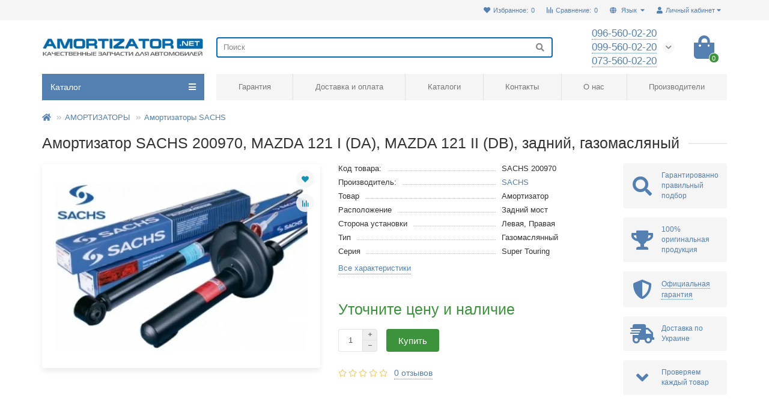

--- FILE ---
content_type: text/html; charset=utf-8
request_url: https://amortizator.net/amortizator-sachs-200970-mazda-121-i-da-mazda-121-ii-db-zadnii-gazomaclyanii.html
body_size: 19795
content:


<!DOCTYPE html>
<html prefix="og: https://ogp.me/ns# fb: https://ogp.me/ns/fb# product: https://ogp.me/ns/product# business: https://ogp.me/ns/business# place: http://ogp.me/ns/place#"  dir="ltr" lang="ru">
<head>
<title>Амортизатор SACHS 200970, MAZDA 121 I (DA), MAZDA 121 II (DB), задний, газомасляный, купить, Киев, Украина, цена, фото, отзывы, дешево</title>
<meta charset="UTF-8" />
<meta name="viewport" content="width=device-width, initial-scale=1, maximum-scale=1" />
<meta http-equiv="X-UA-Compatible" content="IE=edge" />
<base href="https://amortizator.net/" />
<meta name="description" content="1184, Амортизатор SACHS 200970, MAZDA 121 I (DA), MAZDA 121 II (DB), задний, газомасляный, 12714" />
<meta name="keywords" content="Амортизатор SACHS 200970, MAZDA 121 I (DA), MAZDA 121 II (DB), задний, газомасляный SACHS Амортизаторы SACHS купить Киев Харьков Одесса Днепр Львов Украина" />





<meta name="theme-color" content="#5380b0" />
<link href="https://amortizator.net/amortizator-sachs-200970-mazda-121-i-da-mazda-121-ii-db-zadnii-gazomaclyanii.html" rel="canonical" />
<link href="https://amortizator.net/image/catalog/android-icon-96x96.png" rel="icon" />
	<link href="catalog/view/theme/unishop2/fonts/opensans/opensans-regular.woff2" rel="preload" as="font" type="font/woff2" crossorigin />
	<link href="catalog/view/theme/unishop2/fonts/opensans/opensans-medium.woff2" rel="preload" as="font" type="font/woff2" crossorigin />
<link href="catalog/view/theme/unishop2/fonts/fa-solid-900.woff2" rel="preload" as="font" type="font/woff2" crossorigin />
<link href="catalog/view/theme/unishop2/fonts/fa-regular-400.woff2" rel="preload" as="font" type="font/woff2" crossorigin />
<!-- <link href="catalog/view/theme/unishop2/fonts/fa-brands-400.woff2" rel="preload" as="font" type="font/woff2" crossorigin /> -->
	<link href="catalog/view/theme/unishop2/stylesheet/bootstrap.min.css" rel="preload" as="style" />
	<link href="catalog/view/theme/unishop2/stylesheet/bootstrap.min.css" rel="stylesheet" media="screen" />
	<link href="catalog/view/theme/unishop2/stylesheet/opensans.css" rel="preload" as="style" />
	<link href="catalog/view/theme/unishop2/stylesheet/opensans.css" rel="stylesheet" media="screen" />
	<link href="catalog/view/theme/unishop2/stylesheet/stylesheet.css?v=2.0.1.0" rel="preload" as="style" />
	<link href="catalog/view/theme/unishop2/stylesheet/stylesheet.css?v=2.0.1.0" rel="stylesheet" media="screen" />
	<link href="catalog/view/theme/unishop2/stylesheet/font-awesome.min.css" rel="preload" as="style" />
	<link href="catalog/view/theme/unishop2/stylesheet/font-awesome.min.css" rel="stylesheet" media="screen" />
	<link href="catalog/view/theme/unishop2/stylesheet/animate.css" rel="preload" as="style" />
	<link href="catalog/view/theme/unishop2/stylesheet/animate.css" rel="stylesheet" media="screen" />
	<link href="catalog/view/theme/unishop2/stylesheet/generated.0.css?v=1722887432983" rel="preload" as="style" />
	<link href="catalog/view/theme/unishop2/stylesheet/generated.0.css?v=1722887432983" rel="stylesheet" media="screen" />
	<link href="catalog/view/theme/unishop2/stylesheet/product-page.css" rel="preload" as="style" />
	<link href="catalog/view/theme/unishop2/stylesheet/product-page.css" rel="stylesheet" media="screen" />
	<link href="catalog/view/theme/unishop2/stylesheet/flymenu.css" rel="preload" as="style" />
	<link href="catalog/view/theme/unishop2/stylesheet/flymenu.css" rel="stylesheet" media="screen" />
	<link href="catalog/view/theme/unishop2/stylesheet/notification.css" rel="preload" as="style" />
	<link href="catalog/view/theme/unishop2/stylesheet/notification.css" rel="stylesheet" media="screen" />
	<link href="catalog/view/javascript/jquery/sphinxpro/sphinxpro.css" rel="preload" as="style" />
	<link href="catalog/view/javascript/jquery/sphinxpro/sphinxpro.css" rel="stylesheet" media="screen" />
	<link href="catalog/view/theme/unishop2/stylesheet/generated-user-style.0.css" rel="preload" as="style" />
	<link href="catalog/view/theme/unishop2/stylesheet/generated-user-style.0.css" rel="stylesheet" media="screen" />
<script>var module_on_mobile = 'grid', default_view = 'list', default_mobile_view = 'list';</script>
	<link href="catalog/view/theme/unishop2/js/jquery-2.2.4.min.js" rel="preload" as="script" />
	<script src="catalog/view/theme/unishop2/js/jquery-2.2.4.min.js"></script>
	<link href="catalog/view/theme/unishop2/js/bootstrap.min.js" rel="preload" as="script" />
	<script src="catalog/view/theme/unishop2/js/bootstrap.min.js"></script>
	<link href="catalog/view/theme/unishop2/js/common.js" rel="preload" as="script" />
	<script src="catalog/view/theme/unishop2/js/common.js"></script>
	<link href="catalog/view/theme/unishop2/js/menu-aim.min.js" rel="preload" as="script" />
	<script src="catalog/view/theme/unishop2/js/menu-aim.min.js"></script>
	<link href="catalog/view/theme/unishop2/js/owl.carousel.min.js" rel="preload" as="script" />
	<script src="catalog/view/theme/unishop2/js/owl.carousel.min.js"></script>
	<link href="catalog/view/theme/unishop2/js/jquery.highlight.min.js" rel="preload" as="script" />
	<script src="catalog/view/theme/unishop2/js/jquery.highlight.min.js"></script>
	<link href="catalog/view/theme/unishop2/js/live-price.js" rel="preload" as="script" />
	<script src="catalog/view/theme/unishop2/js/live-price.js"></script>
	<link href="catalog/view/theme/unishop2/js/fly-menu-cart.js" rel="preload" as="script" />
	<script src="catalog/view/theme/unishop2/js/fly-menu-cart.js"></script>
	<link href="catalog/view/theme/unishop2/js/login-register.js" rel="preload" as="script" />
	<script src="catalog/view/theme/unishop2/js/login-register.js"></script>
	<link href="catalog/view/javascript/jquery/sphinxpro/sphinxpro.js" rel="preload" as="script" />
	<script src="catalog/view/javascript/jquery/sphinxpro/sphinxpro.js"></script>
<script>$(document).ready(function() {
uniAutoHeight('.category-list p');
uniAutoHeight('.account-index a');
if ($(window).width() <= 575)  {
	uniAutoHeight('.product-thumb__name');
	uniAutoHeight('.product-thumb__description');
	uniAutoHeight('.product-thumb__option');
}
});</script>
<noscript><style>.uni-module__wrapper{opacity:1}</style></noscript>

	        

				
			
<!--microdatapro 7.7 open graph start -->
<meta property="og:locale" content="ru-ru">
<meta property="og:rich_attachment" content="true">
<meta property="og:site_name" content="Интернет-магазин Amortizator.NET">
<meta property="og:type" content="product" />
<meta property="og:title" content="Амортизатор SACHS 200970, MAZDA 121 I (DA), MAZDA 121 II (DB), задний, газомасляный" />
<meta property="og:description" content="1184, Амортизатор SACHS 200970, MAZDA 121 I (DA), MAZDA 121 II (DB), задний, газомасляный, 12714" />
<meta property="og:image" content="https://amortizator.net/image/catalog/sachs/sachs.jpg" />
<meta property="og:image:secure_url" content="https://amortizator.net/image/catalog/sachs/sachs.jpg" />
<meta property="og:image:width" content="1200">
<meta property="og:image:height" content="630">
<meta property="og:url" content="https://amortizator.net/amortizator-sachs-200970-mazda-121-i-da-mazda-121-ii-db-zadnii-gazomaclyanii.html">
<meta property="business:contact_data:street_address" content="улица Здолбуновская, 7Д" />
<meta property="business:contact_data:locality" content="Киев" />
<meta property="business:contact_data:postal_code" content="02000" />
<meta property="business:contact_data:country_name" content="Украина" />
<meta property="place:location:latitude" content="50.5292793" />
<meta property="place:location:longitude" content="30.8118382" />
<meta property="business:contact_data:email" content="manager@amortizator.net"/>
<meta property="business:contact_data:phone_number" content="+38-096-560-02-20"/>
<meta property="product:product_link" content="https://amortizator.net/amortizator-sachs-200970-mazda-121-i-da-mazda-121-ii-db-zadnii-gazomaclyanii.html">
<meta property="product:brand" content="SACHS">
<meta property="product:category" content="Амортизаторы SACHS">
<meta property="product:availability" content="instock">
<meta property="product:condition" content="new">
<meta property="product:target_gender" content="">
<!--microdatapro 7.7 open graph end -->
 				<link rel="alternate" hreflang="ru-ru" href="https://amortizator.net/amortizator-sachs-200970-mazda-121-i-da-mazda-121-ii-db-zadnii-gazomaclyanii.html" />
<link rel="alternate" hreflang="x-default" href="https://amortizator.net/amortizator-sachs-200970-mazda-121-i-da-mazda-121-ii-db-zadnii-gazomaclyanii.html" />
<link rel="alternate" hreflang="uk-ua" href="https://amortizator.net/ua/amortizator-sachs-200970-mazda-121-i-da-mazda-121-ii-db-zadnii-gazomaclyanii.html" />
</head>
			
<body >











	<header>
		<div id="top" class="top-menu">
			<div class="container">
				<div class="top-menu__account pull-right">
					<div id="account" class="btn-group">
						<button class="top-menu__btn dropdown-toggle" data-toggle="dropdown"><i class="fa fa-user"></i><span class="hidden-xs">Личный кабинет</span></button>
						<ul class="dropdown-menu dropdown-menu-right">
															<li><a onclick="uniLoginOpen();"><i class="fas fa-fw fa-sign-in-alt"></i>Авторизация</a></li>
								<li><a  href="https://amortizator.net/simpleregister" ><i class="fas fa-fw fa-user-plus"></i>Регистрация</a></li>
													</ul>
					</div>
				</div>
				
<div class="top-menu__language pull-right">

	<div id="language">

		<div class="btn-group">
			<button class="top-menu__btn dropdown-toggle" data-toggle="dropdown">
				<i class="fa fa-globe" title=""></i>
				<span class="hidden-xs">Язык</span>
			</button>
			<ul class="dropdown-menu dropdown-menu-right">
															<li class="top-menu__language-item">
							<a href="https://amortizator.net/amortizator-sachs-200970-mazda-121-i-da-mazda-121-ii-db-zadnii-gazomaclyanii.html" onclick="lm_deleteCookie('languageauto'); window.location = 'https://amortizator.net/amortizator-sachs-200970-mazda-121-i-da-mazda-121-ii-db-zadnii-gazomaclyanii.html'">Russian</a>
						</li>
																				<li class="top-menu__language-item">
							<a href="https://amortizator.net/ua/amortizator-sachs-200970-mazda-121-i-da-mazda-121-ii-db-zadnii-gazomaclyanii.html" onclick="lm_setCookie('languageauto', '1', {expires: 180}); window.location = 'https://amortizator.net/ua/amortizator-sachs-200970-mazda-121-i-da-mazda-121-ii-db-zadnii-gazomaclyanii.html'">Українська</a>
						</li>
												</ul>
		</div>


	</div>

</div>

<script>
	function lm_setCookie(name, value, options = {}) {
	options = {
	  path: '/',
	  ...options
	};
	
	let date = new Date(Date.now() + (86400e3 * options.expires));
	date = date.toUTCString();
	options.expires = date;
	 
	let updatedCookie = encodeURIComponent(name) + "=" + encodeURIComponent(value);
	
	for (let optionKey in options) {
	  updatedCookie += "; " + optionKey;
	  let optionValue = options[optionKey];
	  if (optionValue !== true) {
		updatedCookie += "=" + optionValue;
	  }
	}
	document.cookie = updatedCookie;
	}
	
	function lm_deleteCookie(name) {
	  lm_setCookie(name, "", {'max-age': -1});
	}
	</script> 


				
									<div class="top-menu__compare pull-right" data-products="">
						<div class="btn-group">
							<button class="top-menu__btn top-menu__compare-btn uni-href" data-href="https://amortizator.net/compare-products"><i class="top-menu__compare-icon fas fa-align-right"></i><span class="hidden-xs">Сравнение:</span><span class="top-menu__compare-total">0</span></button>
						</div>
					</div>
													<div class="top-menu__wishlist pull-right" data-products="">
						<div class="btn-group">
							<button class="top-menu__btn top-menu__wishlist-btn uni-href" data-href="https://amortizator.net/wishlist"><i class="fas fa-heart"></i><span class="hidden-xs">Избранное:</span><span class="top-menu__wishlist-total">0</span></button>
						</div>
					</div>
											</div>
		</div>
		<div class="container">
			<div class="header-block row row-flex">
				<div class="header-block__item header-block__item-logo col-sm-6 col-md-3 col-lg-3 col-xxl-4">
					<div id="logo" class="header-logo">
																					<a href="https://amortizator.net/"><img src="https://amortizator.net/image/catalog/Logo-new.jpg" title="Интернет-магазин Amortizator.NET" alt="Интернет-магазин Amortizator.NET" width="370" height="62" class="img-responsive" /></a>
																		</div>
				</div>
				<div id="search" class="header-block__item header-block__item-search col-xs-12 col-sm-6 col-md-5 col-lg-6 col-xxl-11  hidden-xs hidden-sm">
					<div class="header-search">
	<div class="header-search__form">
				<input type="text" name="search" value="" placeholder="Поиск" aria-label="Search" class="header-search__input  form-control" />
		<button type="button" class="header-search__btn search-btn"><i class="fa fa-search"></i></button>
	</div>
	<div class="live-search" style="display:none"><ul class="live-search__ul"><li class="loading"></li></ul></div>
</div>
				</div>
				<div class="header-block__item header-block__item-telephone col-sm-4 col-md-3 col-lg-2 col-xxl-3 ">
					<div class="header-phones has-addit">
						<span class="header-phones__main two-line uni-href" data-href="tel:0965600220" data-target="_blank" >096-560-02-20</span>
						<br /><span class="header-phones__main two-line uni-href" data-href="tel:0995600220" data-target="_blank" >099-560-02-20</span>						<br /><span class="header-phones__main two-line uni-href" data-href="tel:0735600220" data-target="_blank" >073-560-02-20</span>													<i class="header-phones__show-phone dropdown-toggle fas fa-chevron-down" data-toggle="dropdown" data-target="header-phones__ul"></i>
							<ul class="header-phones__ul dropdown-menu dropdown-menu-right">
																																	<li class="header-phones__li ">
										<a class="header-phones__a uni-href" data-href="tel:0735600220">
																							<i class="fa fa-phone-square"></i>
											073-560-02-20
										</a>
									</li>
																									<li class="header-phones__text"><hr style="margin-top:5px" />г. Киев ул. Ахтырская 8
<br>Прием заказов по тел <b>Пн-Пт 10:00 - 16:00</b></li>
															</ul>
																	</div>
				</div>
				<div class="header-block__item header-block__item-cart col-sm-2 col-md-1 col-lg-1 col-xxl-2"><div id="cart" class="header-cart">
	<button data-toggle="dropdown" class="header-cart__btn dropdown-toggle">
		<i class="header-cart__icon fa fa-shopping-bag"></i>
		<span id="cart-total" class="header-cart__total-items">0</span>
	</button>
	<div class="header-cart__dropdown dropdown-menu pull-right">
					<div class="header-cart__empty">Ваша корзина пуста!</div>
			</div>
</div></div>
			</div>
		</div>
		<div id="main-menu" class="container">
			<div class="row">
							<div class="menu-wrapper col-xs-12 col-sm-6 col-md-3 col-lg-3 col-xxl-4">
		<nav id="menu" class="menu  menu1">
			<div class="menu__header" data-toggle="collapse" data-target=".main-menu__collapse">
				<span class="menu__header-title">Каталог</span>
				<i class="menu__header-icon fa fa-bars"></i>
				<i class="menu-close menu__header-icon fas fa-times visible-xs visible-sm"></i>
			</div>
			<ul class="menu__collapse collapse main-menu__collapse">
									<li class="menu__level-1-li has-children ">
						<a class="menu__level-1-a  chevron  " href="https://amortizator.net/amortizatori">
														АМОРТИЗАТОРЫ
						</a>
																				
																												
							<span class="menu__pm menu__level-1-pm visible-xs visible-sm"><i class="fa fa-plus"></i><i class="fa fa-minus"></i></span>
							<div class="menu__level-2   column-4">
								
								
							
																	<div class="menu__level-2-ul  col-md-3">
																				<a class="menu__level-2-a  " href="https://amortizator.net/amortizatori/amortizatori-bilstein">Амортизаторы BILSTEIN</a>
																			</div>
																	<div class="menu__level-2-ul  col-md-3">
																				<a class="menu__level-2-a  " href="https://amortizator.net/amortizatori/amortizatori-kayaba">Амортизаторы KAYABA</a>
																			</div>
																	<div class="menu__level-2-ul  col-md-3">
																				<a class="menu__level-2-a has-children " href="https://amortizator.net/amortizatori/amortizatori-monroe">Амортизаторы MONROE</a>
																					<span class="menu__pm menu__level-2-pm visible-xs visible-sm"><i class="fa fa-plus"></i><i class="fa fa-minus"></i></span>
											<div class="menu__level-3">
												<ul class="menu__level-3-ul">
																											<li class="menu__level-3-li">
															<a class="menu__level-3-a " href="https://amortizator.net/amortizatori/amortizatori-monroe/monroe-adventure">Monroe Adventure</a>
														</li>
																											<li class="menu__level-3-li">
															<a class="menu__level-3-a " href="https://amortizator.net/amortizatori/amortizatori-monroe/monroe-oespectrum">Monroe OESpectrum</a>
														</li>
																											<li class="menu__level-3-li">
															<a class="menu__level-3-a " href="https://amortizator.net/amortizatori/amortizatori-monroe/monroe-original">Monroe Original</a>
														</li>
																											<li class="menu__level-3-li">
															<a class="menu__level-3-a " href="https://amortizator.net/amortizatori/amortizatori-monroe/monroe-reflex">Monroe Reflex</a>
														</li>
																											<li class="menu__level-3-li">
															<a class="menu__level-3-a " href="https://amortizator.net/amortizatori/amortizatori-monroe/monroe-sensa-trac">Monroe Sensa-Trac</a>
														</li>
																											<li class="menu__level-3-li">
															<a class="menu__level-3-a " href="https://amortizator.net/amortizatori/amortizatori-monroe/monroe-van-magnum">Monroe Van-Magnum</a>
														</li>
																																						</ul>
											</div>
																			</div>
																	<div class="menu__level-2-ul  col-md-3">
																				<a class="menu__level-2-a  " href="https://amortizator.net/amortizatori/amortizatori-sachs">Амортизаторы SACHS</a>
																			</div>
																	<div class="menu__level-2-ul  col-md-3">
																				<a class="menu__level-2-a  " href="https://amortizator.net/amortizatori/amortizatori-magneti-marelli">Амортизаторы MAGNETI MARELLI</a>
																			</div>
																	<div class="menu__level-2-ul  col-md-3">
																				<a class="menu__level-2-a  " href="https://amortizator.net/amortizatori/amortizatori-magnum">Амортизаторы MAGNUM</a>
																			</div>
																	<div class="menu__level-2-ul  col-md-3">
																				<a class="menu__level-2-a  " href="https://amortizator.net/amortizatori/amortizatori-mando">Амортизаторы MANDO</a>
																			</div>
																	<div class="menu__level-2-ul  col-md-3">
																				<a class="menu__level-2-a  " href="https://amortizator.net/amortizatori/amortizatori-optimal">Амортизаторы OPTIMAL</a>
																			</div>
																	<div class="menu__level-2-ul  col-md-3">
																				<a class="menu__level-2-a  " href="https://amortizator.net/amortizatori/amortizatori-rider">Амортизаторы RIDER</a>
																			</div>
																	<div class="menu__level-2-ul  col-md-3">
																				<a class="menu__level-2-a  " href="https://amortizator.net/amortizatori/amortizatori-sato-tech">Амортизаторы SATO tech</a>
																			</div>
																	<div class="menu__level-2-ul  col-md-3">
																				<a class="menu__level-2-a  " href="https://amortizator.net/amortizatori/amortizatori-tokico">Амортизаторы TOKICO</a>
																			</div>
																	<div class="menu__level-2-ul  col-md-3">
																				<a class="menu__level-2-a  " href="https://amortizator.net/amortizatori/amortizatori-al-ko">Амортизаторы AL-KO</a>
																			</div>
																	<div class="menu__level-2-ul  col-md-3">
																				<a class="menu__level-2-a  " href="https://amortizator.net/amortizatori/amortizatori-delphi">Амортизаторы DELPHI</a>
																			</div>
																	<div class="menu__level-2-ul  col-md-3">
																				<a class="menu__level-2-a  " href="https://amortizator.net/amortizatori/amortizatori-lovby">Амортизаторы LOVBY</a>
																			</div>
																
															</div>
											</li>
																									<li class="menu__level-1-li has-children ">
						<a class="menu__level-1-a  chevron  " href="https://amortizator.net/opori-i-podshipniki">
														ОПОРЫ и ПОДШИПНИКИ
						</a>
																				
																												
							<span class="menu__pm menu__level-1-pm visible-xs visible-sm"><i class="fa fa-plus"></i><i class="fa fa-minus"></i></span>
							<div class="menu__level-2   column-1">
								
								
							
																	<div class="menu__level-2-ul  col-md-12">
																				<a class="menu__level-2-a  " href="https://amortizator.net/opori-i-podshipniki/opori-i-podshipniki-kayaba">Опоры и подшипники KAYABA</a>
																			</div>
																	<div class="menu__level-2-ul  col-md-12">
																				<a class="menu__level-2-a  " href="https://amortizator.net/opori-i-podshipniki/opori-i-podshipniki-sachs">Опоры и подшипники SACHS</a>
																			</div>
																
															</div>
											</li>
																									<li class="menu__level-1-li has-children ">
						<a class="menu__level-1-a  chevron  " href="https://amortizator.net/pruzhini">
														ПРУЖИНЫ
						</a>
																				
																												
							<span class="menu__pm menu__level-1-pm visible-xs visible-sm"><i class="fa fa-plus"></i><i class="fa fa-minus"></i></span>
							<div class="menu__level-2   column-1">
								
								
							
																	<div class="menu__level-2-ul  col-md-12">
																				<a class="menu__level-2-a  " href="https://amortizator.net/pruzhini/pruzhini-kayaba-k-flex">Пружины KAYABA (K-Flex)</a>
																			</div>
																	<div class="menu__level-2-ul  col-md-12">
																				<a class="menu__level-2-a  " href="https://amortizator.net/pruzhini/pruzhini-lesjofors">Пружины LESJOFORS</a>
																			</div>
																
															</div>
											</li>
																									<li class="menu__level-1-li has-children ">
						<a class="menu__level-1-a  chevron  " href="https://amortizator.net/pil-niki-i-otboiniki">
														ПЫЛЬНИКИ и ОТБОЙНИКИ
						</a>
																				
																												
							<span class="menu__pm menu__level-1-pm visible-xs visible-sm"><i class="fa fa-plus"></i><i class="fa fa-minus"></i></span>
							<div class="menu__level-2   column-1">
								
								
							
																	<div class="menu__level-2-ul  col-md-12">
																				<a class="menu__level-2-a  " href="https://amortizator.net/pil-niki-i-otboiniki/pil-niki-i-otboiniki-kayaba">Пыльники и отбойники KAYABA</a>
																			</div>
																	<div class="menu__level-2-ul  col-md-12">
																				<a class="menu__level-2-a  " href="https://amortizator.net/pil-niki-i-otboiniki/pil-niki-i-otboiniki-monroe">Пыльники и отбойники MONROE</a>
																			</div>
																	<div class="menu__level-2-ul  col-md-12">
																				<a class="menu__level-2-a  " href="https://amortizator.net/pil-niki-i-otboiniki/pil-niki-i-otboiniki-sachs">Пыльники и отбойники SACHS</a>
																			</div>
																
															</div>
											</li>
																							</ul>
		</nav>
	</div>
	<div class="menu-open visible-xs visible-sm">
		<span class="menu-open__title show-on-mobile">Каталог</span>
		<i class="menu-open__icon fas fa-bars"></i>
	</div>
				<div class="col-xs-12 col-md-9 col-lg-9 col-xxl-16 hidden-xs hidden-sm">
			<nav id="menu2" class="menu menu2 menu-right">
				<ul class="menu__collapse">
											<li class="menu__level-1-li ">
							<a class="menu__level-1-a  " href="garantiya.html">
																Гарантия
							</a>
													</li>
											<li class="menu__level-1-li ">
							<a class="menu__level-1-a  " href="doctavka-i-oplata">
																Доставка и оплата
							</a>
													</li>
											<li class="menu__level-1-li ">
							<a class="menu__level-1-a  " href="katalogi.html">
																Каталоги
							</a>
													</li>
											<li class="menu__level-1-li ">
							<a class="menu__level-1-a  " href="contact">
																Контакты
							</a>
													</li>
											<li class="menu__level-1-li ">
							<a class="menu__level-1-a  " href="o-magazine.html">
																О нас
							</a>
													</li>
											<li class="menu__level-1-li ">
							<a class="menu__level-1-a  " href="manufacturer">
																Производители
							</a>
													</li>
									</ul>
			</nav>
		</div>
		<script>//uniMenuUpd('.menu2 .menu__collapse');</script>

				<div id="search2" class="visible-xs visible-sm"></div>
				<script>$('#search .header-search').clone().appendTo('#search2');</script>
			</div>
		</div>
	</header>
	<main>
<div id="product" class="container">
	<ul class="breadcrumb mobile ">
									<li><a href="https://amortizator.net/"><i class="fa fa-home"></i></a></li>
												<li><a href="https://amortizator.net/amortizatori">АМОРТИЗАТОРЫ</a></li>
												<li><a href="https://amortizator.net/amortizatori/amortizatori-sachs">Амортизаторы SACHS</a></li>
																		</ul>
	<div class="row">
													<div id="content" class="col-sm-12">
				<div class="content-top">
					


<div data-toggle="modal" class="hidden" data-target="#lm_2_Modal" id="langmarkmodal_2"></div>

<style>
.lm_2_flex {
  display: flex;
  flex-wrap: wrap;
  justify-content: center;
}
.lm_2_flex > div {
  padding-left: 10px;
  padding-right: 10px;
}
.lm-modal-html {
	width: 100%;
	text-align: center;
}
</style>

<div class="modal fade lm_modal" id="lm_2_Modal" tabindex="-1" role="dialog" aria-labelledby="lm_2_ModalLabel" aria-hidden="true">
  <div class="modal-dialog" role="document">
    <div class="modal-content">
 		
		     
	  	<div class="modal-header">
			<button type="button" class="close" data-dismiss="modal" data-bs-dismiss="modal" aria-label="Close">
				<span aria-hidden="true">&times;</span>
			</button>
			<h4 class="modal-title">
															Язык магазина
																					</h4>
		</div>
		
      <div class="modal-body">
	    <div class="lm-modal-html">
												Выберите язык магазина
																</div>

		<div class="lm_2_flex">
									<div>
					<a onclick="lm_deleteCookie('languageauto'); window.location = 'https://amortizator.net/amortizator-sachs-200970-mazda-121-i-da-mazda-121-ii-db-zadnii-gazomaclyanii.html'" href="https://amortizator.net/amortizator-sachs-200970-mazda-121-i-da-mazda-121-ii-db-zadnii-gazomaclyanii.html">Russian</a>
				</div>
				 
					 
				<div>
					<a onclick="lm_setCookie('languageauto', '1', {expires: 180}); window.location = 'https://amortizator.net/ua/amortizator-sachs-200970-mazda-121-i-da-mazda-121-ii-db-zadnii-gazomaclyanii.html'" href="https://amortizator.net/ua/amortizator-sachs-200970-mazda-121-i-da-mazda-121-ii-db-zadnii-gazomaclyanii.html">Українська</a>
				</div>
			 
				</div>

      </div>

		      
		<div class="modal-footer">
        	<button type="button" class="btn btn-secondary" data-dismiss="modal" data-bs-dismiss="modal">
												Закрыть
																	</button>
		</div>
		
    </div>
  </div>
</div>

			  	
<script>
lm_2_afterLoad_state = false;
function lm_2_afterload(){
	if (!lm_2_afterLoad_state) {
		document.body.removeEventListener('touchstart', lm_2_afterload); document.body.removeEventListener('touchmove', lm_2_afterload); document.body.removeEventListener('mouseover', lm_2_afterload); document.removeEventListener('mousemove', lm_2_afterload);
        if ($('body').hasClass('modal-open')) {
		} else {
			$('#lm_2_Modal').modal('show');
			//$('#langmarkmodal_2').click(); // toggle
			lm_2_afterLoad_state = true;
        }		
	}
}
var lm_2_userAgent = navigator.userAgent || navigator.vendor || window.opera;
if (/Android|iPhone|iPad|iPod|Windows Phone|webOS|BlackBerry/i.test(lm_2_userAgent)) {
	document.body.addEventListener('touchstart', lm_2_afterload); document.body.addEventListener('touchmove', lm_2_afterload); document.addEventListener('DOMContentLoaded', function() { setTimeout(lm_2_afterload, 11000) });
} else {document.body.addEventListener('mouseover', lm_2_afterload); document.addEventListener('mousemove', lm_2_afterload); document.addEventListener('DOMContentLoaded', function() { setTimeout(lm_2_afterload, 5000); }); }

$('#lm_2_Modal').on('hidden.bs.modal', function () {
								})
	
	$('#lm_2_Modal').on('hidden', function () {
								})
</script>

<script>
function lm_setCookie(name, value, options = {}) {
options = {
  path: '/',
  ...options
};

let date = new Date(Date.now() + (86400e3 * options.expires));
date = date.toUTCString();
options.expires = date;
 
let updatedCookie = encodeURIComponent(name) + "=" + encodeURIComponent(value);

for (let optionKey in options) {
  updatedCookie += "; " + optionKey;
  let optionValue = options[optionKey];
  if (optionValue !== true) {
    updatedCookie += "=" + optionValue;
  }
}
document.cookie = updatedCookie;
}

function lm_deleteCookie(name) {
  lm_setCookie(name, "", {'max-age': -1});
}
</script>

			</div>

			<h1 class="heading">Амортизатор SACHS 200970, MAZDA 121 I (DA), MAZDA 121 II (DB), задний, газомасляный</h1>
			<div class="row">
				<div class="product-page col-sm-12 col-md-12 col-lg-10">
					<div class="row">
						<div class="product-page__image col-sm-6">
																								<div class="product-page__image-main uni-item">
																				<div class="product-page__image-main-carousel">
											<img src="https://amortizator.net/image/cachewebp/catalog/sachs/sachs-420x340.webp" alt="Амортизатор SACHS 200970, MAZDA 121 I (DA), MAZDA 121 II (DB), задний, газомасляный" title="Амортизатор SACHS 200970, MAZDA 121 I (DA), MAZDA 121 II (DB), задний, газомасляный" data-thumb="https://amortizator.net/image/cachewebp/catalog/sachs/sachs-420x340.webp" data-full="https://amortizator.net/image/cachewebp/catalog/sachs/sachs-1200x800.webp" width="420" height="340" class="product-page__image-main-img img-responsive" />
																					</div>
																					<button type="button" title="В закладки" onclick="wishlist.add(1184);" class="product-page__wishlist-btn wishlist"><i class="fa fa-heart"></i></button>
																															<button type="button" title="В сравнение" onclick="compare.add(1184);" class="product-page__compare-btn compare"><i class="fas fa-align-right"></i></button>
																													</div>
																													</div>
						<div class="product-block col-sm-6">
							<div class="product-data">
																	<div class="product-data__item model"><div class="product-data__item-div"><span class="product-data__item-span">Код товара:</span></div> SACHS 200970</div>
																																	<div class="product-data__item manufacturer"><div class="product-data__item-div"><span class="product-data__item-span">Производитель:</span></div><a href="https://amortizator.net/sachs-ru.html">SACHS</a></div>
																																																																																															</div>
															<div class="product-page__short-attribute product-data">
																																																							<div class="product-data__item"><div class="product-data__item-div"><span class="product-data__item-span">Товар</span></div>Амортизатор</div>
																																																<div class="product-data__item"><div class="product-data__item-div"><span class="product-data__item-span">Расположение</span></div>Задний мост</div>
																																																<div class="product-data__item"><div class="product-data__item-div"><span class="product-data__item-span">Сторона установки</span></div>Левая, Правая</div>
																																																																							<div class="product-data__item"><div class="product-data__item-div"><span class="product-data__item-span">Тип</span></div>Газомаслянный</div>
																																																<div class="product-data__item"><div class="product-data__item-div"><span class="product-data__item-span">Серия</span></div>Super Touring</div>
																								
																											</div>
								<a class="product-page__more-attr" onclick="$('a[href=\'#tab-specification\']').click(); scroll_to('#tab-specification'); return false;">Все характеристики</a>
																													<div class="product-page__price price" data-price="0" data-special="0" data-discount="">
																			Уточните цену и наличие
																	</div>
																																													<div class="product-page__cart">
									<input type="hidden" name="product_id" value="1184" />
									<div class="qty-switch">
										<input type="text" name="quantity" value="1" data-minimum="1" id="input-quantity" class="qty-switch__input form-control" />
										<div>
											<i class="qty-switch__btn fa fa-plus btn-default"></i>
											<i class="qty-switch__btn fa fa-minus btn-default"></i>
										</div>
									</div>
									<button type="button" class="product-page__add-to-cart add_to_cart btn btn-xl " data-pid="1184" id="button-cart"><i class="fa fa-shopping-basket"></i><span>Купить</span></button>
									<button type="button" class="product-page__quick-order quick-order btn btn-lg btn-xl hidden" data-toggle="tooltip" title="" onclick="quick_order('1184', true);"><i class=""></i><span class="hidden-xs hidden-sm"></span></button>
								</div>
																																					<div class="product-page__rating rating">
																			<i class="far fa-star"></i>
																			<i class="far fa-star"></i>
																			<i class="far fa-star"></i>
																			<i class="far fa-star"></i>
																			<i class="far fa-star"></i>
																
									&nbsp;&nbsp;<a onclick="$('a[href=\'#tab-review\']').click(); scroll_to('#tab-review'); return false;" class="product-page__rating-a">0 отзывов</a>
								</div>
																																		</div>
					</div>
				</div>
									<div class="col-sm-12 col-md-12 col-lg-2">
							<div class="product-banner row row-flex">
												<div class="col-xs-6 col-sm-4 col-md-4 col-lg-12 ">
									<div class="product-banner__item">
													<i class="product-banner__icon fa fa-search fa-fw"></i>
								<div class="product-banner__text">
					<span class="product-banner__text-span ">Гарантированно правильный подбор</span>
				</div>
				</div>
			</div>
					<div class="col-xs-6 col-sm-4 col-md-4 col-lg-12 ">
									<div class="product-banner__item">
													<i class="product-banner__icon fa fa-trophy fa-fw"></i>
								<div class="product-banner__text">
					<span class="product-banner__text-span ">100% оригинальная продукция</span>
				</div>
				</div>
			</div>
					<div class="col-xs-6 col-sm-4 col-md-4 col-lg-12 ">
									<div class="product-banner__item link uni-href" data-href="https://amortizator.net/garantiya.html">
													<i class="product-banner__icon fa fa-shield-alt fa-fw"></i>
								<div class="product-banner__text">
					<span class="product-banner__text-span link">Официальная гарантия</span>
				</div>
				</div>
			</div>
					<div class="col-xs-6 col-sm-4 col-md-4 col-lg-12 ">
									<div class="product-banner__item">
													<i class="product-banner__icon fas fa-shipping-fast fa-fw"></i>
								<div class="product-banner__text">
					<span class="product-banner__text-span ">Доставка по Украине</span>
				</div>
				</div>
			</div>
					<div class="col-xs-6 col-sm-4 col-md-4 col-lg-12 ">
									<div class="product-banner__item">
													<i class="product-banner__icon fas fa-angle-down fa-fw"></i>
								<div class="product-banner__text">
					<span class="product-banner__text-span ">Проверяем каждый товар</span>
				</div>
				</div>
			</div>
			</div>
					</div>
							</div>
									
			<script>
				function uniPPI() {
					const parentBlock = '.product-page__image',
						  mainImgBlock = '.product-page__image-main',
						  mainCarousel = '.product-page__image-main-carousel',
						  mainImg = '.product-page__image-main-img',
						  additCarousel = '.product-page__image-addit',
						  additImg = '.product-page__image-addit-img';
				
					let createCarousel = function() {
						if($(additCarousel).length) {
							$(mainCarousel).addClass('owl-carousel').owlCarousel({
								items:1,
								dots:false,
								onDragged: function (event) {
									$(additCarousel).trigger('to.owl.carousel', [parseFloat(event.item.index)]);
									imgDataReplace(event.item.index);
								},
								onTranslate: function (event) {
									imgDataReplace(event.item.index);
								},
							});
				
							$(additCarousel).owlCarousel({
								responsive:{0:{items:5}, 450:{items:6}, 650:{items:8}},
								responsiveBaseElement:$(additCarousel),
								dots:false,
								mouseDrag:false,
								nav:true,
								navText: ['<i class="fa fa-chevron-left"></i>', '<i class="fa fa-chevron-right"></i>'],
								onRefreshed: function(event) {
									if (typeof(getPoipProduct) === 'function') {
										let html = '';
										setTimeout(function() {
											$(additImg).each(function() {
												html += '<a class="product-page__image-main-a" href="'+$(this).data('full')+'" title="'+$(this).attr('alt')+'">';
												html += '<img src="'+$(this).data('thumb')+'" alt="'+$(this).attr('alt')+'" class="img-responsive">';
												html += '</a>';
											});
						
											$(mainCarousel).trigger('replace.owl.carousel', html).trigger('refresh.owl.carousel').trigger('to.owl.carousel', [0, 250]);
										}, 200);
									}
								}
							});
						}
					}
					
					createCarousel();
					
					let refreshCarousel = function() {
						$(mainCarousel).trigger('refresh.owl.carousel');
						$(additCarousel).trigger('refresh.owl.carousel');
					}
					
					let removePreloader = function() {
						$(parentBlock+'.fixed '+mainImg+':first').on('load', function() {
							setTimeout(function() {
								$(mainImg).css({'opacity': 1});
								$('.preloader').remove();
							}, 250);
						});
					}
					
					let imgDataReplace = function(indx) {
						$(additImg).removeClass('selected');
						$('.addit-img-'+indx).addClass('selected');
						
						if(indx == 0 && !$('.product-page__image').hasClass('fixed')) {
							$(mainImg).first().attr('src', $('.addit-img-'+indx).data('thumb'));
						}
					}

					let observer = new MutationObserver(function(e) {
						createCarousel();
					});

					observer.observe($(parentBlock)[0], {childList:true});
					
					$('html body').on('click mouseover', additImg, function() {
						$(mainCarousel).trigger('to.owl.carousel', [parseFloat($(this).parent().index()), 250]);
						imgDataReplace($(this).parent().index())
					});
					
					$('html body').on('click', parentBlock+':not(.fixed) '+mainImg, function(e) {
						$(parentBlock).addClass('fixed').prepend('<div class="product-page__image-product-name">'+$('h1.heading').text()+' <i class="product-page__image-close fas fa-times"></i></div>');
						$(mainImgBlock).prepend('<div class="preloader"></div>');
						
						$(mainImg).each(function() {
							$(this).attr('src', $(this).data('full'));
						});
						
						refreshCarousel();
						removePreloader();
						
						$('html').addClass('scroll-disabled2');
					});
					
					$('html body').on('click', parentBlock+'.fixed '+mainImg, function(e) {
						$(mainCarousel).trigger('next.owl.carousel');
					});
					
					$('html body').on('click', '.product-page__image-close', function(e) {
						$(parentBlock).removeClass('fixed');
						$('.product-page__image-product-name').remove();
						
						$(mainImg).each(function() {
							$(this).attr('src', $(this).data('thumb'));
						});
						
						refreshCarousel();
						
						$('html').removeClass('scroll-disabled2');
					});
					
					$(document).on('keydown', function(e) {
						if (e.keyCode == 37) $(mainCarousel).trigger('prev.owl.carousel');
						if (e.keyCode == 39) $(mainCarousel).trigger('next.owl.carousel');
						if (e.keyCode == 27) $('.product-page__image-close').click();
					});

									}
				
				uniPPI();
			</script>
			
			<div class="hidden-xs hidden-sm" style="height:20px"></div>
			<div>
			<ul class="product-page-tabs nav nav-tabs">
				<li class="active"><a href="#tab-description" data-toggle="tab"><i class="fas fa-fw fa-file-alt" aria-hidden="true"></i>Описание</a></li>
									<li><a href="#tab-specification" data-toggle="tab"><i class="fa fa-fw fa-list-alt" aria-hidden="true"></i>Характеристики</a></li>
													<li><a href="#tab-review" class="tab-review" data-toggle="tab"><i class="fas fa-fw fa-comments" aria-hidden="true"></i>Отзывы <span class="uni-badge">0</span></a></li>
																					<li><a href="#tab-analog" data-toggle="tab"><i class="fas fa-key fa-fw" aria-hidden="true"></i>Аналоги</a></li>
									</ul>
			<div class="tab-content">
												<div class="tab-pane" id="tab-analog">
							 <hr />
								<div class="tags">
									<i class="fa fa-tags"></i>
																			ID1271453,
																			SACHS,
																			200 970,
																			200970,
																			30029A,
																			281700200970,
																			23751,
																			R3751,
																			341079,
																			G51039,
																			53678751,
																			3666537,
																			KS6131,
																			P130082,
																			179601
																	</div>
						    <hr style="margin-bottom:30px" />
						</div>	
										<div class="tab-pane active" id="tab-description">Амортизатор SACHS 200970, MAZDA 121 I (DA), MAZDA 121 II (DB), задний, газомасляный</div>
									<div class="tab-pane" id="tab-specification">
													<span class="heading alter_h4"><span>Характеристики</span></span>
							<div class="product-data">
																	<div class="product-data__item">
										<div class="product-data__item-div"><span class="product-data__item-span">Товар</span></div>
										<div class="product-data__item-div">Амортизатор</div>
									</div>
																	<div class="product-data__item">
										<div class="product-data__item-div"><span class="product-data__item-span">Расположение</span></div>
										<div class="product-data__item-div">Задний мост</div>
									</div>
																	<div class="product-data__item">
										<div class="product-data__item-div"><span class="product-data__item-span">Сторона установки</span></div>
										<div class="product-data__item-div">Левая, Правая</div>
									</div>
																	<div class="product-data__item">
										<div class="product-data__item-div"><span class="product-data__item-span">Производитель</span></div>
										<div class="product-data__item-div">SACHS</div>
									</div>
																	<div class="product-data__item">
										<div class="product-data__item-div"><span class="product-data__item-span">Тип</span></div>
										<div class="product-data__item-div">Газомаслянный</div>
									</div>
																	<div class="product-data__item">
										<div class="product-data__item-div"><span class="product-data__item-span">Серия</span></div>
										<div class="product-data__item-div">Super Touring</div>
									</div>
															</div>
																	</div>
													<div class="tab-pane" id="tab-review">
						<div class="review-info">
							<div class="review-info__total">Отзывов: 0</div>
							<div class="review-info__score hidden-xs">Средняя оценка: 0</div>
							<div class="review-info__rating rating hidden-xs">
																	<i class="far fa-star"></i>
																	<i class="far fa-star"></i>
																	<i class="far fa-star"></i>
																	<i class="far fa-star"></i>
																	<i class="far fa-star"></i>
															</div>
							<button class="btn btn-sm btn-primary" onclick="$('.review-form-wrapper').collapse('toggle');">Написать отзыв</button>
						</div>
						<div class="review-form-wrapper collapse">
						<form class="review-form form-horizontal uni-form" id="form-review">
															Пожалуйста <a href="https://amortizator.net/login">авторизируйтесь</a> или <a href="https://amortizator.net/simpleregister">создайте учетную запись</a> перед тем как написать отзыв
													</form>
						</div>
						<div id="review"></div>
					</div>
											</div>
			</div>
			<div class="clearfix" style="margin:0 0 40px"></div>
													
				<div class="heading">Похожие товары</div>
	<div class="uni-module autorelated-module">
		<div class="uni-module__wrapper">
							<div class="product-thumb uni-item">
					<div class="product-thumb__image" >
							
						<a href="https://amortizator.net/amortizator-sachs-200972-mazda-121-ii-db-gazomaclyanii.html">
							<img src="https://amortizator.net/image/cachewebp/catalog/sachs/sachs-200x180.webp"  loading="lazy" alt="Амортизатор SACHS 200972, MAZDA 121 II (DB), газомасляный" title="Амортизатор SACHS 200972, MAZDA 121 II (DB), газомасляный" width="200" height="180" class="img-responsive" />
						</a>
					</div>
					<div class="product-thumb__caption">
						<a class="product-thumb__name" href="https://amortizator.net/amortizator-sachs-200972-mazda-121-ii-db-gazomaclyanii.html">Амортизатор SACHS 200972, MAZDA 121 II (DB), газомасляный</a>
						<div class="product-thumb__model" data-text="Код товара:">SACHS 200972</div>
																		<div class="product-thumb__option option">
	</div>																									<div class="product-thumb__price price" data-price="0" data-special="0" data-discount="">
																	Уточните цену и наличие
															</div>
																			<div class="product-thumb__cart cart ">
															<div class="qty-switch">
									<input type="text" name="quantity" value="1" data-minimum="1" class="qty-switch__input form-control" />
									<div>
										<i class="qty-switch__btn fa fa-plus btn-default"></i>
										<i class="qty-switch__btn fa fa-minus btn-default"></i>
									</div>
								</div>
														<button type="button" class="product-thumb__add-to-cart add_to_cart btn " title="Купить" data-pid="1185" onclick="cart.add(1185, this)"><i class="fa fa-shopping-basket"></i><span class="hidden-sm hidden-md">Купить</span></button>
							<button type="button" class="product-thumb__quick-order quick-order btn hidden" data-toggle="tooltip" title="" onclick="quick_order('1185');"><i class=""></i></button>
							<button type="button" class="product-thumb__wishlist wishlist " title="В закладки" onclick="wishlist.add('1185');"><i class="fa fa-heart"></i></button>
							<button type="button" class="product-thumb__compare compare " title="В сравнение" onclick="compare.add('1185');"><i class="fas fa-align-right"></i></button>
						</div>
					</div>
				</div>
							<div class="product-thumb uni-item">
					<div class="product-thumb__image" >
							
						<a href="https://amortizator.net/amortizator-sachs-200974-rover-800-xs-rover-800-xietchbiek-xs-perednii-gazomaclyanii.html">
							<img src="https://amortizator.net/image/cachewebp/catalog/sachs/sachs-200x180.webp"  loading="lazy" alt="Амортизатор SACHS 200974, ROVER 800 (XS), ROVER 800 хэтчбэк (XS), передний, газомасляный" title="Амортизатор SACHS 200974, ROVER 800 (XS), ROVER 800 хэтчбэк (XS), передний, газомасляный" width="200" height="180" class="img-responsive" />
						</a>
					</div>
					<div class="product-thumb__caption">
						<a class="product-thumb__name" href="https://amortizator.net/amortizator-sachs-200974-rover-800-xs-rover-800-xietchbiek-xs-perednii-gazomaclyanii.html">Амортизатор SACHS 200974, ROVER 800 (XS), ROVER 800 хэтчбэк (XS), передний, газомасляный</a>
						<div class="product-thumb__model" data-text="Код товара:">SACHS 200974</div>
																		<div class="product-thumb__option option">
	</div>																									<div class="product-thumb__price price" data-price="0" data-special="0" data-discount="">
																	Уточните цену и наличие
															</div>
																			<div class="product-thumb__cart cart ">
															<div class="qty-switch">
									<input type="text" name="quantity" value="1" data-minimum="1" class="qty-switch__input form-control" />
									<div>
										<i class="qty-switch__btn fa fa-plus btn-default"></i>
										<i class="qty-switch__btn fa fa-minus btn-default"></i>
									</div>
								</div>
														<button type="button" class="product-thumb__add-to-cart add_to_cart btn " title="Купить" data-pid="1186" onclick="cart.add(1186, this)"><i class="fa fa-shopping-basket"></i><span class="hidden-sm hidden-md">Купить</span></button>
							<button type="button" class="product-thumb__quick-order quick-order btn hidden" data-toggle="tooltip" title="" onclick="quick_order('1186');"><i class=""></i></button>
							<button type="button" class="product-thumb__wishlist wishlist " title="В закладки" onclick="wishlist.add('1186');"><i class="fa fa-heart"></i></button>
							<button type="button" class="product-thumb__compare compare " title="В сравнение" onclick="compare.add('1186');"><i class="fas fa-align-right"></i></button>
						</div>
					</div>
				</div>
							<div class="product-thumb uni-item">
					<div class="product-thumb__image" >
							
						<a href="https://amortizator.net/amortizator-sachs-200977-honda-legend-i-hs-ka-rover-800-gazomaclyanii.html">
							<img src="https://amortizator.net/image/cachewebp/catalog/sachs/sachs-200x180.webp"  loading="lazy" alt="Амортизатор SACHS 200977, HONDA LEGEND I (HS, KA), ROVER 800, газомасляный" title="Амортизатор SACHS 200977, HONDA LEGEND I (HS, KA), ROVER 800, газомасляный" width="200" height="180" class="img-responsive" />
						</a>
					</div>
					<div class="product-thumb__caption">
						<a class="product-thumb__name" href="https://amortizator.net/amortizator-sachs-200977-honda-legend-i-hs-ka-rover-800-gazomaclyanii.html">Амортизатор SACHS 200977, HONDA LEGEND I (HS, KA), ROVER 800, газомасляный</a>
						<div class="product-thumb__model" data-text="Код товара:">SACHS 200977</div>
																		<div class="product-thumb__option option">
	</div>																									<div class="product-thumb__price price" data-price="0" data-special="0" data-discount="">
																	Уточните цену и наличие
															</div>
																			<div class="product-thumb__cart cart ">
															<div class="qty-switch">
									<input type="text" name="quantity" value="1" data-minimum="1" class="qty-switch__input form-control" />
									<div>
										<i class="qty-switch__btn fa fa-plus btn-default"></i>
										<i class="qty-switch__btn fa fa-minus btn-default"></i>
									</div>
								</div>
														<button type="button" class="product-thumb__add-to-cart add_to_cart btn " title="Купить" data-pid="1187" onclick="cart.add(1187, this)"><i class="fa fa-shopping-basket"></i><span class="hidden-sm hidden-md">Купить</span></button>
							<button type="button" class="product-thumb__quick-order quick-order btn hidden" data-toggle="tooltip" title="" onclick="quick_order('1187');"><i class=""></i></button>
							<button type="button" class="product-thumb__wishlist wishlist " title="В закладки" onclick="wishlist.add('1187');"><i class="fa fa-heart"></i></button>
							<button type="button" class="product-thumb__compare compare " title="В сравнение" onclick="compare.add('1187');"><i class="fas fa-align-right"></i></button>
						</div>
					</div>
				</div>
							<div class="product-thumb uni-item">
					<div class="product-thumb__image" >
							
						<a href="https://amortizator.net/amortizator-sachs-200981-mazda-121-ii-db-perednii-pravii-gazomaclyanii.html">
							<img src="https://amortizator.net/image/cachewebp/catalog/sachs/sachs-200x180.webp"  loading="lazy" alt="Амортизатор SACHS 200981, MAZDA 121 II (DB), передний правый, газомасляный" title="Амортизатор SACHS 200981, MAZDA 121 II (DB), передний правый, газомасляный" width="200" height="180" class="img-responsive" />
						</a>
					</div>
					<div class="product-thumb__caption">
						<a class="product-thumb__name" href="https://amortizator.net/amortizator-sachs-200981-mazda-121-ii-db-perednii-pravii-gazomaclyanii.html">Амортизатор SACHS 200981, MAZDA 121 II (DB), передний правый, газомасляный</a>
						<div class="product-thumb__model" data-text="Код товара:">SACHS 200981</div>
																		<div class="product-thumb__option option">
	</div>																									<div class="product-thumb__price price" data-price="0" data-special="0" data-discount="">
																	Уточните цену и наличие
															</div>
																			<div class="product-thumb__cart cart ">
															<div class="qty-switch">
									<input type="text" name="quantity" value="1" data-minimum="1" class="qty-switch__input form-control" />
									<div>
										<i class="qty-switch__btn fa fa-plus btn-default"></i>
										<i class="qty-switch__btn fa fa-minus btn-default"></i>
									</div>
								</div>
														<button type="button" class="product-thumb__add-to-cart add_to_cart btn " title="Купить" data-pid="1188" onclick="cart.add(1188, this)"><i class="fa fa-shopping-basket"></i><span class="hidden-sm hidden-md">Купить</span></button>
							<button type="button" class="product-thumb__quick-order quick-order btn hidden" data-toggle="tooltip" title="" onclick="quick_order('1188');"><i class=""></i></button>
							<button type="button" class="product-thumb__wishlist wishlist " title="В закладки" onclick="wishlist.add('1188');"><i class="fa fa-heart"></i></button>
							<button type="button" class="product-thumb__compare compare " title="В сравнение" onclick="compare.add('1188');"><i class="fas fa-align-right"></i></button>
						</div>
					</div>
				</div>
							<div class="product-thumb uni-item">
					<div class="product-thumb__image" >
							
						<a href="https://amortizator.net/amortizator-sachs-200982-mazda-121-ii-db-perednii-levii-gazomaclyanii.html">
							<img src="https://amortizator.net/image/cachewebp/catalog/sachs/sachs-200x180.webp"  loading="lazy" alt="Амортизатор SACHS 200982, MAZDA 121 II (DB), передний левый, газомасляный" title="Амортизатор SACHS 200982, MAZDA 121 II (DB), передний левый, газомасляный" width="200" height="180" class="img-responsive" />
						</a>
					</div>
					<div class="product-thumb__caption">
						<a class="product-thumb__name" href="https://amortizator.net/amortizator-sachs-200982-mazda-121-ii-db-perednii-levii-gazomaclyanii.html">Амортизатор SACHS 200982, MAZDA 121 II (DB), передний левый, газомасляный</a>
						<div class="product-thumb__model" data-text="Код товара:">SACHS 200982</div>
																		<div class="product-thumb__option option">
	</div>																									<div class="product-thumb__price price" data-price="0" data-special="0" data-discount="">
																	Уточните цену и наличие
															</div>
																			<div class="product-thumb__cart cart ">
															<div class="qty-switch">
									<input type="text" name="quantity" value="1" data-minimum="1" class="qty-switch__input form-control" />
									<div>
										<i class="qty-switch__btn fa fa-plus btn-default"></i>
										<i class="qty-switch__btn fa fa-minus btn-default"></i>
									</div>
								</div>
														<button type="button" class="product-thumb__add-to-cart add_to_cart btn " title="Купить" data-pid="1189" onclick="cart.add(1189, this)"><i class="fa fa-shopping-basket"></i><span class="hidden-sm hidden-md">Купить</span></button>
							<button type="button" class="product-thumb__quick-order quick-order btn hidden" data-toggle="tooltip" title="" onclick="quick_order('1189');"><i class=""></i></button>
							<button type="button" class="product-thumb__wishlist wishlist " title="В закладки" onclick="wishlist.add('1189');"><i class="fa fa-heart"></i></button>
							<button type="button" class="product-thumb__compare compare " title="В сравнение" onclick="compare.add('1189');"><i class="fas fa-align-right"></i></button>
						</div>
					</div>
				</div>
							<div class="product-thumb uni-item">
					<div class="product-thumb__image" >
							
						<a href="https://amortizator.net/amortizator-sachs-200985-kia-pride-mazda-121-perednii-pravii-gazomaclyanii.html">
							<img src="https://amortizator.net/image/cachewebp/catalog/sachs/sachs-200x180.webp"  loading="lazy" alt="Амортизатор SACHS 200985, KIA PRIDE, MAZDA 121, передний правый, газомасляный" title="Амортизатор SACHS 200985, KIA PRIDE, MAZDA 121, передний правый, газомасляный" width="200" height="180" class="img-responsive" />
						</a>
					</div>
					<div class="product-thumb__caption">
						<a class="product-thumb__name" href="https://amortizator.net/amortizator-sachs-200985-kia-pride-mazda-121-perednii-pravii-gazomaclyanii.html">Амортизатор SACHS 200985, KIA PRIDE, MAZDA 121, передний правый, газомасляный</a>
						<div class="product-thumb__model" data-text="Код товара:">SACHS 200985</div>
																		<div class="product-thumb__option option">
	</div>																									<div class="product-thumb__price price" data-price="0" data-special="0" data-discount="">
																	Уточните цену и наличие
															</div>
																			<div class="product-thumb__cart cart ">
															<div class="qty-switch">
									<input type="text" name="quantity" value="1" data-minimum="1" class="qty-switch__input form-control" />
									<div>
										<i class="qty-switch__btn fa fa-plus btn-default"></i>
										<i class="qty-switch__btn fa fa-minus btn-default"></i>
									</div>
								</div>
														<button type="button" class="product-thumb__add-to-cart add_to_cart btn " title="Купить" data-pid="1190" onclick="cart.add(1190, this)"><i class="fa fa-shopping-basket"></i><span class="hidden-sm hidden-md">Купить</span></button>
							<button type="button" class="product-thumb__quick-order quick-order btn hidden" data-toggle="tooltip" title="" onclick="quick_order('1190');"><i class=""></i></button>
							<button type="button" class="product-thumb__wishlist wishlist " title="В закладки" onclick="wishlist.add('1190');"><i class="fa fa-heart"></i></button>
							<button type="button" class="product-thumb__compare compare " title="В сравнение" onclick="compare.add('1190');"><i class="fas fa-align-right"></i></button>
						</div>
					</div>
				</div>
							<div class="product-thumb uni-item">
					<div class="product-thumb__image" >
							
						<a href="https://amortizator.net/amortizator-sachs-200986-kia-pride-da-kia-pride-mazda-121-perednii-gazomaclyanii.html">
							<img src="https://amortizator.net/image/cachewebp/catalog/sachs/sachs-200x180.webp"  loading="lazy" alt="Амортизатор SACHS 200986, KIA PRIDE (DA), KIA PRIDE, MAZDA 121, передний, газомасляный" title="Амортизатор SACHS 200986, KIA PRIDE (DA), KIA PRIDE, MAZDA 121, передний, газомасляный" width="200" height="180" class="img-responsive" />
						</a>
					</div>
					<div class="product-thumb__caption">
						<a class="product-thumb__name" href="https://amortizator.net/amortizator-sachs-200986-kia-pride-da-kia-pride-mazda-121-perednii-gazomaclyanii.html">Амортизатор SACHS 200986, KIA PRIDE (DA), KIA PRIDE, MAZDA 121, передний, газомасляный</a>
						<div class="product-thumb__model" data-text="Код товара:">SACHS 200986</div>
																		<div class="product-thumb__option option">
	</div>																									<div class="product-thumb__price price" data-price="0" data-special="0" data-discount="">
																	Уточните цену и наличие
															</div>
																			<div class="product-thumb__cart cart ">
															<div class="qty-switch">
									<input type="text" name="quantity" value="1" data-minimum="1" class="qty-switch__input form-control" />
									<div>
										<i class="qty-switch__btn fa fa-plus btn-default"></i>
										<i class="qty-switch__btn fa fa-minus btn-default"></i>
									</div>
								</div>
														<button type="button" class="product-thumb__add-to-cart add_to_cart btn " title="Купить" data-pid="1191" onclick="cart.add(1191, this)"><i class="fa fa-shopping-basket"></i><span class="hidden-sm hidden-md">Купить</span></button>
							<button type="button" class="product-thumb__quick-order quick-order btn hidden" data-toggle="tooltip" title="" onclick="quick_order('1191');"><i class=""></i></button>
							<button type="button" class="product-thumb__wishlist wishlist " title="В закладки" onclick="wishlist.add('1191');"><i class="fa fa-heart"></i></button>
							<button type="button" class="product-thumb__compare compare " title="В сравнение" onclick="compare.add('1191');"><i class="fas fa-align-right"></i></button>
						</div>
					</div>
				</div>
							<div class="product-thumb uni-item">
					<div class="product-thumb__image" >
							
						<a href="https://amortizator.net/amortizator-sachs-200988-toyota-hilux-ii-pikap-n-vw-taro-perednii-gazomaclyanii.html">
							<img src="https://amortizator.net/image/cachewebp/catalog/sachs/sachs-200x180.webp"  loading="lazy" alt="Амортизатор SACHS 200988, TOYOTA HILUX II пикап (_N_), VW TARO, передний, газомасляный" title="Амортизатор SACHS 200988, TOYOTA HILUX II пикап (_N_), VW TARO, передний, газомасляный" width="200" height="180" class="img-responsive" />
						</a>
					</div>
					<div class="product-thumb__caption">
						<a class="product-thumb__name" href="https://amortizator.net/amortizator-sachs-200988-toyota-hilux-ii-pikap-n-vw-taro-perednii-gazomaclyanii.html">Амортизатор SACHS 200988, TOYOTA HILUX II пикап (_N_), VW TARO, передний, газомасляный</a>
						<div class="product-thumb__model" data-text="Код товара:">SACHS 200988</div>
																		<div class="product-thumb__option option">
	</div>																									<div class="product-thumb__price price" data-price="0" data-special="0" data-discount="">
																	Уточните цену и наличие
															</div>
																			<div class="product-thumb__cart cart ">
															<div class="qty-switch">
									<input type="text" name="quantity" value="1" data-minimum="1" class="qty-switch__input form-control" />
									<div>
										<i class="qty-switch__btn fa fa-plus btn-default"></i>
										<i class="qty-switch__btn fa fa-minus btn-default"></i>
									</div>
								</div>
														<button type="button" class="product-thumb__add-to-cart add_to_cart btn " title="Купить" data-pid="1192" onclick="cart.add(1192, this)"><i class="fa fa-shopping-basket"></i><span class="hidden-sm hidden-md">Купить</span></button>
							<button type="button" class="product-thumb__quick-order quick-order btn hidden" data-toggle="tooltip" title="" onclick="quick_order('1192');"><i class=""></i></button>
							<button type="button" class="product-thumb__wishlist wishlist " title="В закладки" onclick="wishlist.add('1192');"><i class="fa fa-heart"></i></button>
							<button type="button" class="product-thumb__compare compare " title="В сравнение" onclick="compare.add('1192');"><i class="fas fa-align-right"></i></button>
						</div>
					</div>
				</div>
							<div class="product-thumb uni-item">
					<div class="product-thumb__image" >
							
						<a href="https://amortizator.net/amortizator-sachs-200992-honda-accord-iv-honda-accord-v-zadnii-gazomaclyanii.html">
							<img src="https://amortizator.net/image/cachewebp/catalog/sachs/sachs-200x180.webp"  loading="lazy" alt="Амортизатор SACHS 200992, HONDA ACCORD IV, HONDA ACCORD V, задний, газомасляный" title="Амортизатор SACHS 200992, HONDA ACCORD IV, HONDA ACCORD V, задний, газомасляный" width="200" height="180" class="img-responsive" />
						</a>
					</div>
					<div class="product-thumb__caption">
						<a class="product-thumb__name" href="https://amortizator.net/amortizator-sachs-200992-honda-accord-iv-honda-accord-v-zadnii-gazomaclyanii.html">Амортизатор SACHS 200992, HONDA ACCORD IV, HONDA ACCORD V, задний, газомасляный</a>
						<div class="product-thumb__model" data-text="Код товара:">SACHS 200992</div>
																		<div class="product-thumb__option option">
	</div>																									<div class="product-thumb__price price" data-price="0" data-special="0" data-discount="">
																	Уточните цену и наличие
															</div>
																			<div class="product-thumb__cart cart ">
															<div class="qty-switch">
									<input type="text" name="quantity" value="1" data-minimum="1" class="qty-switch__input form-control" />
									<div>
										<i class="qty-switch__btn fa fa-plus btn-default"></i>
										<i class="qty-switch__btn fa fa-minus btn-default"></i>
									</div>
								</div>
														<button type="button" class="product-thumb__add-to-cart add_to_cart btn " title="Купить" data-pid="1193" onclick="cart.add(1193, this)"><i class="fa fa-shopping-basket"></i><span class="hidden-sm hidden-md">Купить</span></button>
							<button type="button" class="product-thumb__quick-order quick-order btn hidden" data-toggle="tooltip" title="" onclick="quick_order('1193');"><i class=""></i></button>
							<button type="button" class="product-thumb__wishlist wishlist " title="В закладки" onclick="wishlist.add('1193');"><i class="fa fa-heart"></i></button>
							<button type="button" class="product-thumb__compare compare " title="В сравнение" onclick="compare.add('1193');"><i class="fas fa-align-right"></i></button>
						</div>
					</div>
				</div>
							<div class="product-thumb uni-item">
					<div class="product-thumb__image" >
							
						<a href="https://amortizator.net/amortizator-sachs-200995-rover-800-zadnii-pravii-gazomaclyanii.html">
							<img src="https://amortizator.net/image/cachewebp/catalog/sachs/sachs-200x180.webp"  loading="lazy" alt="Амортизатор SACHS 200995, ROVER 800, задний правый, газомасляный" title="Амортизатор SACHS 200995, ROVER 800, задний правый, газомасляный" width="200" height="180" class="img-responsive" />
						</a>
					</div>
					<div class="product-thumb__caption">
						<a class="product-thumb__name" href="https://amortizator.net/amortizator-sachs-200995-rover-800-zadnii-pravii-gazomaclyanii.html">Амортизатор SACHS 200995, ROVER 800, задний правый, газомасляный</a>
						<div class="product-thumb__model" data-text="Код товара:">SACHS 200995</div>
																		<div class="product-thumb__option option">
	</div>																									<div class="product-thumb__price price" data-price="0" data-special="0" data-discount="">
																	Уточните цену и наличие
															</div>
																			<div class="product-thumb__cart cart ">
															<div class="qty-switch">
									<input type="text" name="quantity" value="1" data-minimum="1" class="qty-switch__input form-control" />
									<div>
										<i class="qty-switch__btn fa fa-plus btn-default"></i>
										<i class="qty-switch__btn fa fa-minus btn-default"></i>
									</div>
								</div>
														<button type="button" class="product-thumb__add-to-cart add_to_cart btn " title="Купить" data-pid="1194" onclick="cart.add(1194, this)"><i class="fa fa-shopping-basket"></i><span class="hidden-sm hidden-md">Купить</span></button>
							<button type="button" class="product-thumb__quick-order quick-order btn hidden" data-toggle="tooltip" title="" onclick="quick_order('1194');"><i class=""></i></button>
							<button type="button" class="product-thumb__wishlist wishlist " title="В закладки" onclick="wishlist.add('1194');"><i class="fa fa-heart"></i></button>
							<button type="button" class="product-thumb__compare compare " title="В сравнение" onclick="compare.add('1194');"><i class="fas fa-align-right"></i></button>
						</div>
					</div>
				</div>
							<div class="product-thumb uni-item">
					<div class="product-thumb__image" >
							
						<a href="https://amortizator.net/amortizator-sachs-200996-rover-800-zadnii-levii-gazomaclyanii.html">
							<img src="https://amortizator.net/image/cachewebp/catalog/sachs/sachs-200x180.webp"  loading="lazy" alt="Амортизатор SACHS 200996, ROVER 800, задний левый, газомасляный" title="Амортизатор SACHS 200996, ROVER 800, задний левый, газомасляный" width="200" height="180" class="img-responsive" />
						</a>
					</div>
					<div class="product-thumb__caption">
						<a class="product-thumb__name" href="https://amortizator.net/amortizator-sachs-200996-rover-800-zadnii-levii-gazomaclyanii.html">Амортизатор SACHS 200996, ROVER 800, задний левый, газомасляный</a>
						<div class="product-thumb__model" data-text="Код товара:">SACHS 200996</div>
																		<div class="product-thumb__option option">
	</div>																									<div class="product-thumb__price price" data-price="0" data-special="0" data-discount="">
																	Уточните цену и наличие
															</div>
																			<div class="product-thumb__cart cart ">
															<div class="qty-switch">
									<input type="text" name="quantity" value="1" data-minimum="1" class="qty-switch__input form-control" />
									<div>
										<i class="qty-switch__btn fa fa-plus btn-default"></i>
										<i class="qty-switch__btn fa fa-minus btn-default"></i>
									</div>
								</div>
														<button type="button" class="product-thumb__add-to-cart add_to_cart btn " title="Купить" data-pid="1195" onclick="cart.add(1195, this)"><i class="fa fa-shopping-basket"></i><span class="hidden-sm hidden-md">Купить</span></button>
							<button type="button" class="product-thumb__quick-order quick-order btn hidden" data-toggle="tooltip" title="" onclick="quick_order('1195');"><i class=""></i></button>
							<button type="button" class="product-thumb__wishlist wishlist " title="В закладки" onclick="wishlist.add('1195');"><i class="fa fa-heart"></i></button>
							<button type="button" class="product-thumb__compare compare " title="В сравнение" onclick="compare.add('1195');"><i class="fas fa-align-right"></i></button>
						</div>
					</div>
				</div>
							<div class="product-thumb uni-item">
					<div class="product-thumb__image" >
							
						<a href="https://amortizator.net/amortizator-sachs-230003-mitsubishi-colt-iv-mitsubishi-lancer-v-mitsubishi-lancer-vi-zadnii-gazomaclyanii.html">
							<img src="https://amortizator.net/image/cachewebp/catalog/sachs/sachs_230003-200x180.webp"  loading="lazy" alt="Амортизатор SACHS 230003, MITSUBISHI COLT IV, MITSUBISHI LANCER V, MITSUBISHI LANCER VI, задний, газомасляный" title="Амортизатор SACHS 230003, MITSUBISHI COLT IV, MITSUBISHI LANCER V, MITSUBISHI LANCER VI, задний, газомасляный" width="200" height="180" class="img-responsive" />
						</a>
					</div>
					<div class="product-thumb__caption">
						<a class="product-thumb__name" href="https://amortizator.net/amortizator-sachs-230003-mitsubishi-colt-iv-mitsubishi-lancer-v-mitsubishi-lancer-vi-zadnii-gazomaclyanii.html">Амортизатор SACHS 230003, MITSUBISHI COLT IV, MITSUBISHI LANCER V, MITSUBISHI LANCER VI, задний, газомасляный</a>
						<div class="product-thumb__model" data-text="Код товара:">SACHS 230003</div>
																		<div class="product-thumb__option option">
	</div>																									<div class="product-thumb__price price" data-price="0" data-special="0" data-discount="">
																	Уточните цену и наличие
															</div>
																			<div class="product-thumb__cart cart ">
															<div class="qty-switch">
									<input type="text" name="quantity" value="1" data-minimum="1" class="qty-switch__input form-control" />
									<div>
										<i class="qty-switch__btn fa fa-plus btn-default"></i>
										<i class="qty-switch__btn fa fa-minus btn-default"></i>
									</div>
								</div>
														<button type="button" class="product-thumb__add-to-cart add_to_cart btn " title="Купить" data-pid="1196" onclick="cart.add(1196, this)"><i class="fa fa-shopping-basket"></i><span class="hidden-sm hidden-md">Купить</span></button>
							<button type="button" class="product-thumb__quick-order quick-order btn hidden" data-toggle="tooltip" title="" onclick="quick_order('1196');"><i class=""></i></button>
							<button type="button" class="product-thumb__wishlist wishlist " title="В закладки" onclick="wishlist.add('1196');"><i class="fa fa-heart"></i></button>
							<button type="button" class="product-thumb__compare compare " title="В сравнение" onclick="compare.add('1196');"><i class="fas fa-align-right"></i></button>
						</div>
					</div>
				</div>
							<div class="product-thumb uni-item">
					<div class="product-thumb__image" >
							
						<a href="https://amortizator.net/amortizator-sachs-230005-hyundai-sonata-ii-y-2-zadnii-gazomaclyanii.html">
							<img src="https://amortizator.net/image/cachewebp/catalog/sachs/sachs-200x180.webp"  loading="lazy" alt="Амортизатор SACHS 230005, HYUNDAI SONATA II (Y-2), задний, газомасляный" title="Амортизатор SACHS 230005, HYUNDAI SONATA II (Y-2), задний, газомасляный" width="200" height="180" class="img-responsive" />
						</a>
					</div>
					<div class="product-thumb__caption">
						<a class="product-thumb__name" href="https://amortizator.net/amortizator-sachs-230005-hyundai-sonata-ii-y-2-zadnii-gazomaclyanii.html">Амортизатор SACHS 230005, HYUNDAI SONATA II (Y-2), задний, газомасляный</a>
						<div class="product-thumb__model" data-text="Код товара:">SACHS 230005</div>
																		<div class="product-thumb__option option">
	</div>																									<div class="product-thumb__price price" data-price="0" data-special="0" data-discount="">
																	Уточните цену и наличие
															</div>
																			<div class="product-thumb__cart cart ">
															<div class="qty-switch">
									<input type="text" name="quantity" value="1" data-minimum="1" class="qty-switch__input form-control" />
									<div>
										<i class="qty-switch__btn fa fa-plus btn-default"></i>
										<i class="qty-switch__btn fa fa-minus btn-default"></i>
									</div>
								</div>
														<button type="button" class="product-thumb__add-to-cart add_to_cart btn " title="Купить" data-pid="1197" onclick="cart.add(1197, this)"><i class="fa fa-shopping-basket"></i><span class="hidden-sm hidden-md">Купить</span></button>
							<button type="button" class="product-thumb__quick-order quick-order btn hidden" data-toggle="tooltip" title="" onclick="quick_order('1197');"><i class=""></i></button>
							<button type="button" class="product-thumb__wishlist wishlist " title="В закладки" onclick="wishlist.add('1197');"><i class="fa fa-heart"></i></button>
							<button type="button" class="product-thumb__compare compare " title="В сравнение" onclick="compare.add('1197');"><i class="fas fa-align-right"></i></button>
						</div>
					</div>
				</div>
							<div class="product-thumb uni-item">
					<div class="product-thumb__image" >
							
						<a href="https://amortizator.net/amortizator-sachs-230007-hyundai-pony-x-2-hyundai-pony-excel-cedan-x-2-hyundai-s-coupe-slc-perednii-gazomaclyanii.html">
							<img src="https://amortizator.net/image/cachewebp/catalog/sachs/sachs-200x180.webp"  loading="lazy" alt="Амортизатор SACHS 230007, HYUNDAI PONY (X-2), HYUNDAI PONY/EXCEL седан (X-2), HYUNDAI S COUPE (SLC), передний, газомасляный" title="Амортизатор SACHS 230007, HYUNDAI PONY (X-2), HYUNDAI PONY/EXCEL седан (X-2), HYUNDAI S COUPE (SLC), передний, газомасляный" width="200" height="180" class="img-responsive" />
						</a>
					</div>
					<div class="product-thumb__caption">
						<a class="product-thumb__name" href="https://amortizator.net/amortizator-sachs-230007-hyundai-pony-x-2-hyundai-pony-excel-cedan-x-2-hyundai-s-coupe-slc-perednii-gazomaclyanii.html">Амортизатор SACHS 230007, HYUNDAI PONY (X-2), HYUNDAI PONY/EXCEL седан (X-2), HYUNDAI S COUPE (SLC), передний, газомасляный</a>
						<div class="product-thumb__model" data-text="Код товара:">SACHS 230007</div>
																		<div class="product-thumb__option option">
	</div>																									<div class="product-thumb__price price" data-price="0" data-special="0" data-discount="">
																	Уточните цену и наличие
															</div>
																			<div class="product-thumb__cart cart ">
															<div class="qty-switch">
									<input type="text" name="quantity" value="1" data-minimum="1" class="qty-switch__input form-control" />
									<div>
										<i class="qty-switch__btn fa fa-plus btn-default"></i>
										<i class="qty-switch__btn fa fa-minus btn-default"></i>
									</div>
								</div>
														<button type="button" class="product-thumb__add-to-cart add_to_cart btn " title="Купить" data-pid="1198" onclick="cart.add(1198, this)"><i class="fa fa-shopping-basket"></i><span class="hidden-sm hidden-md">Купить</span></button>
							<button type="button" class="product-thumb__quick-order quick-order btn hidden" data-toggle="tooltip" title="" onclick="quick_order('1198');"><i class=""></i></button>
							<button type="button" class="product-thumb__wishlist wishlist " title="В закладки" onclick="wishlist.add('1198');"><i class="fa fa-heart"></i></button>
							<button type="button" class="product-thumb__compare compare " title="В сравнение" onclick="compare.add('1198');"><i class="fas fa-align-right"></i></button>
						</div>
					</div>
				</div>
							<div class="product-thumb uni-item">
					<div class="product-thumb__image" >
							
						<a href="https://amortizator.net/amortizator-sachs-230009-nissan-prairie-pro-m11-zadnii-gazomaclyanii.html">
							<img src="https://amortizator.net/image/cachewebp/catalog/sachs/sachs-200x180.webp"  loading="lazy" alt="Амортизатор SACHS 230009, NISSAN PRAIRIE PRO (M11), задний, газомасляный" title="Амортизатор SACHS 230009, NISSAN PRAIRIE PRO (M11), задний, газомасляный" width="200" height="180" class="img-responsive" />
						</a>
					</div>
					<div class="product-thumb__caption">
						<a class="product-thumb__name" href="https://amortizator.net/amortizator-sachs-230009-nissan-prairie-pro-m11-zadnii-gazomaclyanii.html">Амортизатор SACHS 230009, NISSAN PRAIRIE PRO (M11), задний, газомасляный</a>
						<div class="product-thumb__model" data-text="Код товара:">SACHS 230009</div>
																		<div class="product-thumb__option option">
	</div>																									<div class="product-thumb__price price" data-price="0" data-special="0" data-discount="">
																	Уточните цену и наличие
															</div>
																			<div class="product-thumb__cart cart ">
															<div class="qty-switch">
									<input type="text" name="quantity" value="1" data-minimum="1" class="qty-switch__input form-control" />
									<div>
										<i class="qty-switch__btn fa fa-plus btn-default"></i>
										<i class="qty-switch__btn fa fa-minus btn-default"></i>
									</div>
								</div>
														<button type="button" class="product-thumb__add-to-cart add_to_cart btn " title="Купить" data-pid="1199" onclick="cart.add(1199, this)"><i class="fa fa-shopping-basket"></i><span class="hidden-sm hidden-md">Купить</span></button>
							<button type="button" class="product-thumb__quick-order quick-order btn hidden" data-toggle="tooltip" title="" onclick="quick_order('1199');"><i class=""></i></button>
							<button type="button" class="product-thumb__wishlist wishlist " title="В закладки" onclick="wishlist.add('1199');"><i class="fa fa-heart"></i></button>
							<button type="button" class="product-thumb__compare compare " title="В сравнение" onclick="compare.add('1199');"><i class="fas fa-align-right"></i></button>
						</div>
					</div>
				</div>
							<div class="product-thumb uni-item">
					<div class="product-thumb__image" >
							
						<a href="https://amortizator.net/amortizator-sachs-230012-honda-prelude-iv-bb-perednii-pravii-gazomaclyanii.html">
							<img src="https://amortizator.net/image/cachewebp/catalog/sachs/sachs-200x180.webp"  loading="lazy" alt="Амортизатор SACHS 230012, HONDA PRELUDE IV (BB), передний правый, газомасляный" title="Амортизатор SACHS 230012, HONDA PRELUDE IV (BB), передний правый, газомасляный" width="200" height="180" class="img-responsive" />
						</a>
					</div>
					<div class="product-thumb__caption">
						<a class="product-thumb__name" href="https://amortizator.net/amortizator-sachs-230012-honda-prelude-iv-bb-perednii-pravii-gazomaclyanii.html">Амортизатор SACHS 230012, HONDA PRELUDE IV (BB), передний правый, газомасляный</a>
						<div class="product-thumb__model" data-text="Код товара:">SACHS 230012</div>
																		<div class="product-thumb__option option">
	</div>																									<div class="product-thumb__price price" data-price="0" data-special="0" data-discount="">
																	Уточните цену и наличие
															</div>
																			<div class="product-thumb__cart cart ">
															<div class="qty-switch">
									<input type="text" name="quantity" value="1" data-minimum="1" class="qty-switch__input form-control" />
									<div>
										<i class="qty-switch__btn fa fa-plus btn-default"></i>
										<i class="qty-switch__btn fa fa-minus btn-default"></i>
									</div>
								</div>
														<button type="button" class="product-thumb__add-to-cart add_to_cart btn " title="Купить" data-pid="1200" onclick="cart.add(1200, this)"><i class="fa fa-shopping-basket"></i><span class="hidden-sm hidden-md">Купить</span></button>
							<button type="button" class="product-thumb__quick-order quick-order btn hidden" data-toggle="tooltip" title="" onclick="quick_order('1200');"><i class=""></i></button>
							<button type="button" class="product-thumb__wishlist wishlist " title="В закладки" onclick="wishlist.add('1200');"><i class="fa fa-heart"></i></button>
							<button type="button" class="product-thumb__compare compare " title="В сравнение" onclick="compare.add('1200');"><i class="fas fa-align-right"></i></button>
						</div>
					</div>
				</div>
							<div class="product-thumb uni-item">
					<div class="product-thumb__image" >
							
						<a href="https://amortizator.net/amortizator-sachs-230013-honda-prelude-iv-bb-perednii-levii-gazomaclyanii.html">
							<img src="https://amortizator.net/image/cachewebp/catalog/sachs/sachs-200x180.webp"  loading="lazy" alt="Амортизатор SACHS 230013, HONDA PRELUDE IV (BB), передний левый, газомасляный" title="Амортизатор SACHS 230013, HONDA PRELUDE IV (BB), передний левый, газомасляный" width="200" height="180" class="img-responsive" />
						</a>
					</div>
					<div class="product-thumb__caption">
						<a class="product-thumb__name" href="https://amortizator.net/amortizator-sachs-230013-honda-prelude-iv-bb-perednii-levii-gazomaclyanii.html">Амортизатор SACHS 230013, HONDA PRELUDE IV (BB), передний левый, газомасляный</a>
						<div class="product-thumb__model" data-text="Код товара:">SACHS 230013</div>
																		<div class="product-thumb__option option">
	</div>																									<div class="product-thumb__price price" data-price="0" data-special="0" data-discount="">
																	Уточните цену и наличие
															</div>
																			<div class="product-thumb__cart cart ">
															<div class="qty-switch">
									<input type="text" name="quantity" value="1" data-minimum="1" class="qty-switch__input form-control" />
									<div>
										<i class="qty-switch__btn fa fa-plus btn-default"></i>
										<i class="qty-switch__btn fa fa-minus btn-default"></i>
									</div>
								</div>
														<button type="button" class="product-thumb__add-to-cart add_to_cart btn " title="Купить" data-pid="1201" onclick="cart.add(1201, this)"><i class="fa fa-shopping-basket"></i><span class="hidden-sm hidden-md">Купить</span></button>
							<button type="button" class="product-thumb__quick-order quick-order btn hidden" data-toggle="tooltip" title="" onclick="quick_order('1201');"><i class=""></i></button>
							<button type="button" class="product-thumb__wishlist wishlist " title="В закладки" onclick="wishlist.add('1201');"><i class="fa fa-heart"></i></button>
							<button type="button" class="product-thumb__compare compare " title="В сравнение" onclick="compare.add('1201');"><i class="fas fa-align-right"></i></button>
						</div>
					</div>
				</div>
							<div class="product-thumb uni-item">
					<div class="product-thumb__image" >
							
						<a href="https://amortizator.net/amortizator-sachs-230016-honda-civic-iv-honda-civic-v-honda-civic-vi-honda-crx-iii-eh-eg-perednii-pravii-gazomaclyanii.html">
							<img src="https://amortizator.net/image/cachewebp/catalog/sachs/sachs-200x180.webp"  loading="lazy" alt="Амортизатор SACHS 230016, HONDA CIVIC IV, HONDA CIVIC V, HONDA CIVIC VI, HONDA CRX III (EH, EG), передний правый, газомасляный" title="Амортизатор SACHS 230016, HONDA CIVIC IV, HONDA CIVIC V, HONDA CIVIC VI, HONDA CRX III (EH, EG), передний правый, газомасляный" width="200" height="180" class="img-responsive" />
						</a>
					</div>
					<div class="product-thumb__caption">
						<a class="product-thumb__name" href="https://amortizator.net/amortizator-sachs-230016-honda-civic-iv-honda-civic-v-honda-civic-vi-honda-crx-iii-eh-eg-perednii-pravii-gazomaclyanii.html">Амортизатор SACHS 230016, HONDA CIVIC IV, HONDA CIVIC V, HONDA CIVIC VI, HONDA CRX III (EH, EG), передний правый, газомасляный</a>
						<div class="product-thumb__model" data-text="Код товара:">SACHS 230016</div>
																		<div class="product-thumb__option option">
	</div>																									<div class="product-thumb__price price" data-price="0" data-special="0" data-discount="">
																	Уточните цену и наличие
															</div>
																			<div class="product-thumb__cart cart ">
															<div class="qty-switch">
									<input type="text" name="quantity" value="1" data-minimum="1" class="qty-switch__input form-control" />
									<div>
										<i class="qty-switch__btn fa fa-plus btn-default"></i>
										<i class="qty-switch__btn fa fa-minus btn-default"></i>
									</div>
								</div>
														<button type="button" class="product-thumb__add-to-cart add_to_cart btn " title="Купить" data-pid="1202" onclick="cart.add(1202, this)"><i class="fa fa-shopping-basket"></i><span class="hidden-sm hidden-md">Купить</span></button>
							<button type="button" class="product-thumb__quick-order quick-order btn hidden" data-toggle="tooltip" title="" onclick="quick_order('1202');"><i class=""></i></button>
							<button type="button" class="product-thumb__wishlist wishlist " title="В закладки" onclick="wishlist.add('1202');"><i class="fa fa-heart"></i></button>
							<button type="button" class="product-thumb__compare compare " title="В сравнение" onclick="compare.add('1202');"><i class="fas fa-align-right"></i></button>
						</div>
					</div>
				</div>
							<div class="product-thumb uni-item">
					<div class="product-thumb__image" >
							
						<a href="https://amortizator.net/amortizator-sachs-230017-honda-civic-iv-honda-civic-v-honda-civic-vi-honda-crx-iii-perednii-levii-gazomaclyanii.html">
							<img src="https://amortizator.net/image/cachewebp/catalog/sachs/sachs_230017-200x180.webp"  loading="lazy" alt="Амортизатор SACHS 230017, HONDA CIVIC IV, HONDA CIVIC V, HONDA CIVIC VI, HONDA CRX III, передний левый, газомасляный" title="Амортизатор SACHS 230017, HONDA CIVIC IV, HONDA CIVIC V, HONDA CIVIC VI, HONDA CRX III, передний левый, газомасляный" width="200" height="180" class="img-responsive" />
						</a>
					</div>
					<div class="product-thumb__caption">
						<a class="product-thumb__name" href="https://amortizator.net/amortizator-sachs-230017-honda-civic-iv-honda-civic-v-honda-civic-vi-honda-crx-iii-perednii-levii-gazomaclyanii.html">Амортизатор SACHS 230017, HONDA CIVIC IV, HONDA CIVIC V, HONDA CIVIC VI, HONDA CRX III, передний левый, газомасляный</a>
						<div class="product-thumb__model" data-text="Код товара:">SACHS 230017</div>
																		<div class="product-thumb__option option">
	</div>																									<div class="product-thumb__price price" data-price="0" data-special="0" data-discount="">
																	Уточните цену и наличие
															</div>
																			<div class="product-thumb__cart cart ">
															<div class="qty-switch">
									<input type="text" name="quantity" value="1" data-minimum="1" class="qty-switch__input form-control" />
									<div>
										<i class="qty-switch__btn fa fa-plus btn-default"></i>
										<i class="qty-switch__btn fa fa-minus btn-default"></i>
									</div>
								</div>
														<button type="button" class="product-thumb__add-to-cart add_to_cart btn " title="Купить" data-pid="1203" onclick="cart.add(1203, this)"><i class="fa fa-shopping-basket"></i><span class="hidden-sm hidden-md">Купить</span></button>
							<button type="button" class="product-thumb__quick-order quick-order btn hidden" data-toggle="tooltip" title="" onclick="quick_order('1203');"><i class=""></i></button>
							<button type="button" class="product-thumb__wishlist wishlist " title="В закладки" onclick="wishlist.add('1203');"><i class="fa fa-heart"></i></button>
							<button type="button" class="product-thumb__compare compare " title="В сравнение" onclick="compare.add('1203');"><i class="fas fa-align-right"></i></button>
						</div>
					</div>
				</div>
							<div class="product-thumb uni-item">
					<div class="product-thumb__image" >
							
						<a href="https://amortizator.net/amortizator-sachs-230019-honda-prelude-iv-bb-honda-prelude-v-bb-zadnii-gazomaclyanii.html">
							<img src="https://amortizator.net/image/cachewebp/catalog/sachs/sachs-200x180.webp"  loading="lazy" alt="Амортизатор SACHS 230019, HONDA PRELUDE IV (BB), HONDA PRELUDE V (BB), задний, газомасляный" title="Амортизатор SACHS 230019, HONDA PRELUDE IV (BB), HONDA PRELUDE V (BB), задний, газомасляный" width="200" height="180" class="img-responsive" />
						</a>
					</div>
					<div class="product-thumb__caption">
						<a class="product-thumb__name" href="https://amortizator.net/amortizator-sachs-230019-honda-prelude-iv-bb-honda-prelude-v-bb-zadnii-gazomaclyanii.html">Амортизатор SACHS 230019, HONDA PRELUDE IV (BB), HONDA PRELUDE V (BB), задний, газомасляный</a>
						<div class="product-thumb__model" data-text="Код товара:">SACHS 230019</div>
																		<div class="product-thumb__option option">
	</div>																									<div class="product-thumb__price price" data-price="0" data-special="0" data-discount="">
																	Уточните цену и наличие
															</div>
																			<div class="product-thumb__cart cart ">
															<div class="qty-switch">
									<input type="text" name="quantity" value="1" data-minimum="1" class="qty-switch__input form-control" />
									<div>
										<i class="qty-switch__btn fa fa-plus btn-default"></i>
										<i class="qty-switch__btn fa fa-minus btn-default"></i>
									</div>
								</div>
														<button type="button" class="product-thumb__add-to-cart add_to_cart btn " title="Купить" data-pid="1204" onclick="cart.add(1204, this)"><i class="fa fa-shopping-basket"></i><span class="hidden-sm hidden-md">Купить</span></button>
							<button type="button" class="product-thumb__quick-order quick-order btn hidden" data-toggle="tooltip" title="" onclick="quick_order('1204');"><i class=""></i></button>
							<button type="button" class="product-thumb__wishlist wishlist " title="В закладки" onclick="wishlist.add('1204');"><i class="fa fa-heart"></i></button>
							<button type="button" class="product-thumb__compare compare " title="В сравнение" onclick="compare.add('1204');"><i class="fas fa-align-right"></i></button>
						</div>
					</div>
				</div>
							<div class="product-thumb uni-item">
					<div class="product-thumb__image" >
							
						<a href="https://amortizator.net/amortizator-sachs-230023-toyota-hiace-iii-h50-zadnii-gazomaclyanii.html">
							<img src="https://amortizator.net/image/cachewebp/catalog/sachs/sachs-200x180.webp"  loading="lazy" alt="Амортизатор SACHS 230023, TOYOTA HIACE III (H50), задний, газомасляный" title="Амортизатор SACHS 230023, TOYOTA HIACE III (H50), задний, газомасляный" width="200" height="180" class="img-responsive" />
						</a>
					</div>
					<div class="product-thumb__caption">
						<a class="product-thumb__name" href="https://amortizator.net/amortizator-sachs-230023-toyota-hiace-iii-h50-zadnii-gazomaclyanii.html">Амортизатор SACHS 230023, TOYOTA HIACE III (H50), задний, газомасляный</a>
						<div class="product-thumb__model" data-text="Код товара:">SACHS 230023</div>
																		<div class="product-thumb__option option">
	</div>																									<div class="product-thumb__price price" data-price="0" data-special="0" data-discount="">
																	Уточните цену и наличие
															</div>
																			<div class="product-thumb__cart cart ">
															<div class="qty-switch">
									<input type="text" name="quantity" value="1" data-minimum="1" class="qty-switch__input form-control" />
									<div>
										<i class="qty-switch__btn fa fa-plus btn-default"></i>
										<i class="qty-switch__btn fa fa-minus btn-default"></i>
									</div>
								</div>
														<button type="button" class="product-thumb__add-to-cart add_to_cart btn " title="Купить" data-pid="1205" onclick="cart.add(1205, this)"><i class="fa fa-shopping-basket"></i><span class="hidden-sm hidden-md">Купить</span></button>
							<button type="button" class="product-thumb__quick-order quick-order btn hidden" data-toggle="tooltip" title="" onclick="quick_order('1205');"><i class=""></i></button>
							<button type="button" class="product-thumb__wishlist wishlist " title="В закладки" onclick="wishlist.add('1205');"><i class="fa fa-heart"></i></button>
							<button type="button" class="product-thumb__compare compare " title="В сравнение" onclick="compare.add('1205');"><i class="fas fa-align-right"></i></button>
						</div>
					</div>
				</div>
							<div class="product-thumb uni-item">
					<div class="product-thumb__image" >
							
						<a href="https://amortizator.net/amortizator-sachs-230033-honda-prelude-iii-ba-zadnii-gazomaclyanii.html">
							<img src="https://amortizator.net/image/cachewebp/catalog/sachs/sachs-200x180.webp"  loading="lazy" alt="Амортизатор SACHS 230033, HONDA PRELUDE III (BA), задний, газомасляный" title="Амортизатор SACHS 230033, HONDA PRELUDE III (BA), задний, газомасляный" width="200" height="180" class="img-responsive" />
						</a>
					</div>
					<div class="product-thumb__caption">
						<a class="product-thumb__name" href="https://amortizator.net/amortizator-sachs-230033-honda-prelude-iii-ba-zadnii-gazomaclyanii.html">Амортизатор SACHS 230033, HONDA PRELUDE III (BA), задний, газомасляный</a>
						<div class="product-thumb__model" data-text="Код товара:">SACHS 230033</div>
																		<div class="product-thumb__option option">
	</div>																									<div class="product-thumb__price price" data-price="0" data-special="0" data-discount="">
																	Уточните цену и наличие
															</div>
																			<div class="product-thumb__cart cart ">
															<div class="qty-switch">
									<input type="text" name="quantity" value="1" data-minimum="1" class="qty-switch__input form-control" />
									<div>
										<i class="qty-switch__btn fa fa-plus btn-default"></i>
										<i class="qty-switch__btn fa fa-minus btn-default"></i>
									</div>
								</div>
														<button type="button" class="product-thumb__add-to-cart add_to_cart btn " title="Купить" data-pid="1206" onclick="cart.add(1206, this)"><i class="fa fa-shopping-basket"></i><span class="hidden-sm hidden-md">Купить</span></button>
							<button type="button" class="product-thumb__quick-order quick-order btn hidden" data-toggle="tooltip" title="" onclick="quick_order('1206');"><i class=""></i></button>
							<button type="button" class="product-thumb__wishlist wishlist " title="В закладки" onclick="wishlist.add('1206');"><i class="fa fa-heart"></i></button>
							<button type="button" class="product-thumb__compare compare " title="В сравнение" onclick="compare.add('1206');"><i class="fas fa-align-right"></i></button>
						</div>
					</div>
				</div>
							<div class="product-thumb uni-item">
					<div class="product-thumb__image" >
							
						<a href="https://amortizator.net/amortizator-sachs-230040-fiat-marea-185-perednii-gazomaclyanii.html">
							<img src="https://amortizator.net/image/cachewebp/catalog/sachs/sachs-200x180.webp"  loading="lazy" alt="Амортизатор SACHS 230040, FIAT MAREA (185), передний, газомасляный" title="Амортизатор SACHS 230040, FIAT MAREA (185), передний, газомасляный" width="200" height="180" class="img-responsive" />
						</a>
					</div>
					<div class="product-thumb__caption">
						<a class="product-thumb__name" href="https://amortizator.net/amortizator-sachs-230040-fiat-marea-185-perednii-gazomaclyanii.html">Амортизатор SACHS 230040, FIAT MAREA (185), передний, газомасляный</a>
						<div class="product-thumb__model" data-text="Код товара:">SACHS 230040</div>
																		<div class="product-thumb__option option">
	</div>																									<div class="product-thumb__price price" data-price="0" data-special="0" data-discount="">
																	Уточните цену и наличие
															</div>
																			<div class="product-thumb__cart cart ">
															<div class="qty-switch">
									<input type="text" name="quantity" value="1" data-minimum="1" class="qty-switch__input form-control" />
									<div>
										<i class="qty-switch__btn fa fa-plus btn-default"></i>
										<i class="qty-switch__btn fa fa-minus btn-default"></i>
									</div>
								</div>
														<button type="button" class="product-thumb__add-to-cart add_to_cart btn " title="Купить" data-pid="1207" onclick="cart.add(1207, this)"><i class="fa fa-shopping-basket"></i><span class="hidden-sm hidden-md">Купить</span></button>
							<button type="button" class="product-thumb__quick-order quick-order btn hidden" data-toggle="tooltip" title="" onclick="quick_order('1207');"><i class=""></i></button>
							<button type="button" class="product-thumb__wishlist wishlist " title="В закладки" onclick="wishlist.add('1207');"><i class="fa fa-heart"></i></button>
							<button type="button" class="product-thumb__compare compare " title="В сравнение" onclick="compare.add('1207');"><i class="fas fa-align-right"></i></button>
						</div>
					</div>
				</div>
							<div class="product-thumb uni-item">
					<div class="product-thumb__image" >
							
						<a href="https://amortizator.net/amortizator-sachs-230048-suzuki-grand-vitara-i-ft-gt-suzuki-vitara-et-ta-suzuki-x-90-el-zadnii-gazomaclyanii.html">
							<img src="https://amortizator.net/image/cachewebp/catalog/sachs/sachs_230048-200x180.webp"  loading="lazy" alt="Амортизатор SACHS 230048, SUZUKI GRAND VITARA I (FT, GT), SUZUKI VITARA (ET, TA), SUZUKI X-90 (EL), задний, газомасляный" title="Амортизатор SACHS 230048, SUZUKI GRAND VITARA I (FT, GT), SUZUKI VITARA (ET, TA), SUZUKI X-90 (EL), задний, газомасляный" width="200" height="180" class="img-responsive" />
						</a>
					</div>
					<div class="product-thumb__caption">
						<a class="product-thumb__name" href="https://amortizator.net/amortizator-sachs-230048-suzuki-grand-vitara-i-ft-gt-suzuki-vitara-et-ta-suzuki-x-90-el-zadnii-gazomaclyanii.html">Амортизатор SACHS 230048, SUZUKI GRAND VITARA I (FT, GT), SUZUKI VITARA (ET, TA), SUZUKI X-90 (EL), задний, газомасляный</a>
						<div class="product-thumb__model" data-text="Код товара:">SACHS 230048</div>
																		<div class="product-thumb__option option">
	</div>																									<div class="product-thumb__price price" data-price="0" data-special="0" data-discount="">
																	Уточните цену и наличие
															</div>
																			<div class="product-thumb__cart cart ">
															<div class="qty-switch">
									<input type="text" name="quantity" value="1" data-minimum="1" class="qty-switch__input form-control" />
									<div>
										<i class="qty-switch__btn fa fa-plus btn-default"></i>
										<i class="qty-switch__btn fa fa-minus btn-default"></i>
									</div>
								</div>
														<button type="button" class="product-thumb__add-to-cart add_to_cart btn " title="Купить" data-pid="1208" onclick="cart.add(1208, this)"><i class="fa fa-shopping-basket"></i><span class="hidden-sm hidden-md">Купить</span></button>
							<button type="button" class="product-thumb__quick-order quick-order btn hidden" data-toggle="tooltip" title="" onclick="quick_order('1208');"><i class=""></i></button>
							<button type="button" class="product-thumb__wishlist wishlist " title="В закладки" onclick="wishlist.add('1208');"><i class="fa fa-heart"></i></button>
							<button type="button" class="product-thumb__compare compare " title="В сравнение" onclick="compare.add('1208');"><i class="fas fa-align-right"></i></button>
						</div>
					</div>
				</div>
							<div class="product-thumb uni-item">
					<div class="product-thumb__image" >
							
						<a href="https://amortizator.net/amortizator-sachs-230055-renault-megane-i-renault-megane-scenic-renault-scenic-i-perednii-maclyanii.html">
							<img src="https://amortizator.net/image/cachewebp/catalog/sachs/sachs_230055-200x180.webp"  loading="lazy" alt="Амортизатор SACHS 230055, RENAULT MEGANE I, RENAULT MEGANE Scenic, RENAULT SCENIC I, передний, масляный" title="Амортизатор SACHS 230055, RENAULT MEGANE I, RENAULT MEGANE Scenic, RENAULT SCENIC I, передний, масляный" width="200" height="180" class="img-responsive" />
						</a>
					</div>
					<div class="product-thumb__caption">
						<a class="product-thumb__name" href="https://amortizator.net/amortizator-sachs-230055-renault-megane-i-renault-megane-scenic-renault-scenic-i-perednii-maclyanii.html">Амортизатор SACHS 230055, RENAULT MEGANE I, RENAULT MEGANE Scenic, RENAULT SCENIC I, передний, масляный</a>
						<div class="product-thumb__model" data-text="Код товара:">SACHS 230055</div>
																		<div class="product-thumb__option option">
	</div>																									<div class="product-thumb__price price" data-price="0" data-special="0" data-discount="">
																	Уточните цену и наличие
															</div>
																			<div class="product-thumb__cart cart ">
															<div class="qty-switch">
									<input type="text" name="quantity" value="1" data-minimum="1" class="qty-switch__input form-control" />
									<div>
										<i class="qty-switch__btn fa fa-plus btn-default"></i>
										<i class="qty-switch__btn fa fa-minus btn-default"></i>
									</div>
								</div>
														<button type="button" class="product-thumb__add-to-cart add_to_cart btn " title="Купить" data-pid="1209" onclick="cart.add(1209, this)"><i class="fa fa-shopping-basket"></i><span class="hidden-sm hidden-md">Купить</span></button>
							<button type="button" class="product-thumb__quick-order quick-order btn hidden" data-toggle="tooltip" title="" onclick="quick_order('1209');"><i class=""></i></button>
							<button type="button" class="product-thumb__wishlist wishlist " title="В закладки" onclick="wishlist.add('1209');"><i class="fa fa-heart"></i></button>
							<button type="button" class="product-thumb__compare compare " title="В сравнение" onclick="compare.add('1209');"><i class="fas fa-align-right"></i></button>
						</div>
					</div>
				</div>
							<div class="product-thumb uni-item">
					<div class="product-thumb__image" >
							
						<a href="https://amortizator.net/amortizator-sachs-230057-renault-megane-i-renault-megane-scenic-renault-scenic-i-perednii-gazomaclyanii.html">
							<img src="https://amortizator.net/image/cachewebp/catalog/sachs/sachs_230057-200x180.webp"  loading="lazy" alt="Амортизатор SACHS 230057, RENAULT MEGANE I, RENAULT MEGANE Scenic, RENAULT SCENIC I, передний, газомасляный" title="Амортизатор SACHS 230057, RENAULT MEGANE I, RENAULT MEGANE Scenic, RENAULT SCENIC I, передний, газомасляный" width="200" height="180" class="img-responsive" />
						</a>
					</div>
					<div class="product-thumb__caption">
						<a class="product-thumb__name" href="https://amortizator.net/amortizator-sachs-230057-renault-megane-i-renault-megane-scenic-renault-scenic-i-perednii-gazomaclyanii.html">Амортизатор SACHS 230057, RENAULT MEGANE I, RENAULT MEGANE Scenic, RENAULT SCENIC I, передний, газомасляный</a>
						<div class="product-thumb__model" data-text="Код товара:">SACHS 230057</div>
																		<div class="product-thumb__option option">
	</div>																									<div class="product-thumb__price price" data-price="0" data-special="0" data-discount="">
																	Уточните цену и наличие
															</div>
																			<div class="product-thumb__cart cart ">
															<div class="qty-switch">
									<input type="text" name="quantity" value="1" data-minimum="1" class="qty-switch__input form-control" />
									<div>
										<i class="qty-switch__btn fa fa-plus btn-default"></i>
										<i class="qty-switch__btn fa fa-minus btn-default"></i>
									</div>
								</div>
														<button type="button" class="product-thumb__add-to-cart add_to_cart btn " title="Купить" data-pid="1210" onclick="cart.add(1210, this)"><i class="fa fa-shopping-basket"></i><span class="hidden-sm hidden-md">Купить</span></button>
							<button type="button" class="product-thumb__quick-order quick-order btn hidden" data-toggle="tooltip" title="" onclick="quick_order('1210');"><i class=""></i></button>
							<button type="button" class="product-thumb__wishlist wishlist " title="В закладки" onclick="wishlist.add('1210');"><i class="fa fa-heart"></i></button>
							<button type="button" class="product-thumb__compare compare " title="В сравнение" onclick="compare.add('1210');"><i class="fas fa-align-right"></i></button>
						</div>
					</div>
				</div>
							<div class="product-thumb uni-item">
					<div class="product-thumb__image" >
							
						<a href="https://amortizator.net/amortizator-sachs-230070-rover-800-xs-perednii-gazomaclyanii.html">
							<img src="https://amortizator.net/image/cachewebp/catalog/sachs/sachs-200x180.webp"  loading="lazy" alt="Амортизатор SACHS 230070, ROVER 800 (XS), передний, газомасляный" title="Амортизатор SACHS 230070, ROVER 800 (XS), передний, газомасляный" width="200" height="180" class="img-responsive" />
						</a>
					</div>
					<div class="product-thumb__caption">
						<a class="product-thumb__name" href="https://amortizator.net/amortizator-sachs-230070-rover-800-xs-perednii-gazomaclyanii.html">Амортизатор SACHS 230070, ROVER 800 (XS), передний, газомасляный</a>
						<div class="product-thumb__model" data-text="Код товара:">SACHS 230070</div>
																		<div class="product-thumb__option option">
	</div>																									<div class="product-thumb__price price" data-price="0" data-special="0" data-discount="">
																	Уточните цену и наличие
															</div>
																			<div class="product-thumb__cart cart ">
															<div class="qty-switch">
									<input type="text" name="quantity" value="1" data-minimum="1" class="qty-switch__input form-control" />
									<div>
										<i class="qty-switch__btn fa fa-plus btn-default"></i>
										<i class="qty-switch__btn fa fa-minus btn-default"></i>
									</div>
								</div>
														<button type="button" class="product-thumb__add-to-cart add_to_cart btn " title="Купить" data-pid="1211" onclick="cart.add(1211, this)"><i class="fa fa-shopping-basket"></i><span class="hidden-sm hidden-md">Купить</span></button>
							<button type="button" class="product-thumb__quick-order quick-order btn hidden" data-toggle="tooltip" title="" onclick="quick_order('1211');"><i class=""></i></button>
							<button type="button" class="product-thumb__wishlist wishlist " title="В закладки" onclick="wishlist.add('1211');"><i class="fa fa-heart"></i></button>
							<button type="button" class="product-thumb__compare compare " title="В сравнение" onclick="compare.add('1211');"><i class="fas fa-align-right"></i></button>
						</div>
					</div>
				</div>
							<div class="product-thumb uni-item">
					<div class="product-thumb__image" >
							
						<a href="https://amortizator.net/amortizator-sachs-230072-daihatsu-cuore-iii-l201-perednii-maclyanii.html">
							<img src="https://amortizator.net/image/cachewebp/catalog/sachs/sachs-200x180.webp"  loading="lazy" alt="Амортизатор SACHS 230072, DAIHATSU CUORE III (L201), передний, масляный" title="Амортизатор SACHS 230072, DAIHATSU CUORE III (L201), передний, масляный" width="200" height="180" class="img-responsive" />
						</a>
					</div>
					<div class="product-thumb__caption">
						<a class="product-thumb__name" href="https://amortizator.net/amortizator-sachs-230072-daihatsu-cuore-iii-l201-perednii-maclyanii.html">Амортизатор SACHS 230072, DAIHATSU CUORE III (L201), передний, масляный</a>
						<div class="product-thumb__model" data-text="Код товара:">SACHS 230072</div>
																		<div class="product-thumb__option option">
	</div>																									<div class="product-thumb__price price" data-price="0" data-special="0" data-discount="">
																	Уточните цену и наличие
															</div>
																			<div class="product-thumb__cart cart ">
															<div class="qty-switch">
									<input type="text" name="quantity" value="1" data-minimum="1" class="qty-switch__input form-control" />
									<div>
										<i class="qty-switch__btn fa fa-plus btn-default"></i>
										<i class="qty-switch__btn fa fa-minus btn-default"></i>
									</div>
								</div>
														<button type="button" class="product-thumb__add-to-cart add_to_cart btn " title="Купить" data-pid="1212" onclick="cart.add(1212, this)"><i class="fa fa-shopping-basket"></i><span class="hidden-sm hidden-md">Купить</span></button>
							<button type="button" class="product-thumb__quick-order quick-order btn hidden" data-toggle="tooltip" title="" onclick="quick_order('1212');"><i class=""></i></button>
							<button type="button" class="product-thumb__wishlist wishlist " title="В закладки" onclick="wishlist.add('1212');"><i class="fa fa-heart"></i></button>
							<button type="button" class="product-thumb__compare compare " title="В сравнение" onclick="compare.add('1212');"><i class="fas fa-align-right"></i></button>
						</div>
					</div>
				</div>
							<div class="product-thumb uni-item">
					<div class="product-thumb__image" >
							
						<a href="https://amortizator.net/amortizator-sachs-230078-daihatsu-cuore-iv-l501-daihatsu-cuore-v-l5-perednii-levii-maclyanii.html">
							<img src="https://amortizator.net/image/cachewebp/catalog/sachs/sachs-200x180.webp"  loading="lazy" alt="Амортизатор SACHS 230078, DAIHATSU CUORE IV (L501), DAIHATSU CUORE V (L5), передний левый, масляный" title="Амортизатор SACHS 230078, DAIHATSU CUORE IV (L501), DAIHATSU CUORE V (L5), передний левый, масляный" width="200" height="180" class="img-responsive" />
						</a>
					</div>
					<div class="product-thumb__caption">
						<a class="product-thumb__name" href="https://amortizator.net/amortizator-sachs-230078-daihatsu-cuore-iv-l501-daihatsu-cuore-v-l5-perednii-levii-maclyanii.html">Амортизатор SACHS 230078, DAIHATSU CUORE IV (L501), DAIHATSU CUORE V (L5), передний левый, масляный</a>
						<div class="product-thumb__model" data-text="Код товара:">SACHS 230078</div>
																		<div class="product-thumb__option option">
	</div>																									<div class="product-thumb__price price" data-price="0" data-special="0" data-discount="">
																	Уточните цену и наличие
															</div>
																			<div class="product-thumb__cart cart ">
															<div class="qty-switch">
									<input type="text" name="quantity" value="1" data-minimum="1" class="qty-switch__input form-control" />
									<div>
										<i class="qty-switch__btn fa fa-plus btn-default"></i>
										<i class="qty-switch__btn fa fa-minus btn-default"></i>
									</div>
								</div>
														<button type="button" class="product-thumb__add-to-cart add_to_cart btn " title="Купить" data-pid="1213" onclick="cart.add(1213, this)"><i class="fa fa-shopping-basket"></i><span class="hidden-sm hidden-md">Купить</span></button>
							<button type="button" class="product-thumb__quick-order quick-order btn hidden" data-toggle="tooltip" title="" onclick="quick_order('1213');"><i class=""></i></button>
							<button type="button" class="product-thumb__wishlist wishlist " title="В закладки" onclick="wishlist.add('1213');"><i class="fa fa-heart"></i></button>
							<button type="button" class="product-thumb__compare compare " title="В сравнение" onclick="compare.add('1213');"><i class="fas fa-align-right"></i></button>
						</div>
					</div>
				</div>
							<div class="product-thumb uni-item">
					<div class="product-thumb__image" >
							
						<a href="https://amortizator.net/amortizator-sachs-230079-daihatsu-cuore-iv-l501-daihatsu-cuore-v-l5-perednii-pravii-maclyanii.html">
							<img src="https://amortizator.net/image/cachewebp/catalog/sachs/sachs-200x180.webp"  loading="lazy" alt="Амортизатор SACHS 230079, DAIHATSU CUORE IV (L501), DAIHATSU CUORE V (L5), передний правый, масляный" title="Амортизатор SACHS 230079, DAIHATSU CUORE IV (L501), DAIHATSU CUORE V (L5), передний правый, масляный" width="200" height="180" class="img-responsive" />
						</a>
					</div>
					<div class="product-thumb__caption">
						<a class="product-thumb__name" href="https://amortizator.net/amortizator-sachs-230079-daihatsu-cuore-iv-l501-daihatsu-cuore-v-l5-perednii-pravii-maclyanii.html">Амортизатор SACHS 230079, DAIHATSU CUORE IV (L501), DAIHATSU CUORE V (L5), передний правый, масляный</a>
						<div class="product-thumb__model" data-text="Код товара:">SACHS 230079</div>
																		<div class="product-thumb__option option">
	</div>																									<div class="product-thumb__price price" data-price="0" data-special="0" data-discount="">
																	Уточните цену и наличие
															</div>
																			<div class="product-thumb__cart cart ">
															<div class="qty-switch">
									<input type="text" name="quantity" value="1" data-minimum="1" class="qty-switch__input form-control" />
									<div>
										<i class="qty-switch__btn fa fa-plus btn-default"></i>
										<i class="qty-switch__btn fa fa-minus btn-default"></i>
									</div>
								</div>
														<button type="button" class="product-thumb__add-to-cart add_to_cart btn " title="Купить" data-pid="1214" onclick="cart.add(1214, this)"><i class="fa fa-shopping-basket"></i><span class="hidden-sm hidden-md">Купить</span></button>
							<button type="button" class="product-thumb__quick-order quick-order btn hidden" data-toggle="tooltip" title="" onclick="quick_order('1214');"><i class=""></i></button>
							<button type="button" class="product-thumb__wishlist wishlist " title="В закладки" onclick="wishlist.add('1214');"><i class="fa fa-heart"></i></button>
							<button type="button" class="product-thumb__compare compare " title="В сравнение" onclick="compare.add('1214');"><i class="fas fa-align-right"></i></button>
						</div>
					</div>
				</div>
					</div>
	</div>
	<script>
		$('.autorelated-module').uniModules({
			type:'carousel',
			autoheight:['product-thumb__name', 'product-thumb__description', 'product-thumb__option'],
			loop:true
		});
			</script>

				
<!--microdatapro 7.7 breadcrumb start [microdata] -->
<span itemscope itemtype="http://schema.org/BreadcrumbList">
<span itemprop="itemListElement" itemscope itemtype="http://schema.org/ListItem">
<link itemprop="item" href="https://amortizator.net/">
<meta itemprop="name" content="Главная" />
<meta itemprop="position" content="1" />
</span>
<span itemprop="itemListElement" itemscope itemtype="http://schema.org/ListItem">
<link itemprop="item" href="https://amortizator.net/amortizatori">
<meta itemprop="name" content="АМОРТИЗАТОРЫ" />
<meta itemprop="position" content="2" />
</span>
<span itemprop="itemListElement" itemscope itemtype="http://schema.org/ListItem">
<link itemprop="item" href="https://amortizator.net/amortizatori/amortizatori-sachs">
<meta itemprop="name" content="Амортизаторы SACHS" />
<meta itemprop="position" content="3" />
</span>
<span itemprop="itemListElement" itemscope itemtype="http://schema.org/ListItem">
<link itemprop="item" href="https://amortizator.net/amortizator-sachs-200970-mazda-121-i-da-mazda-121-ii-db-zadnii-gazomaclyanii.html">
<meta itemprop="name" content="Амортизатор SACHS 200970, MAZDA 121 I (DA), MAZDA 121 II (DB), задний, газомасляный" />
<meta itemprop="position" content="4" />
</span>
</span>
<!--microdatapro 7.7 breadcrumb end [microdata] -->
<!--microdatapro 7.7 breadcrumb start [json-ld] -->
<script type="application/ld+json">
{
"@context": "http://schema.org",
"@type": "BreadcrumbList",
"itemListElement": [{
"@type": "ListItem",
"position": 1,
"item": {
"@id": "https://amortizator.net/",
"name": "Главная"
}
},{
"@type": "ListItem",
"position": 2,
"item": {
"@id": "https://amortizator.net/amortizatori",
"name": "АМОРТИЗАТОРЫ"
}
},{
"@type": "ListItem",
"position": 3,
"item": {
"@id": "https://amortizator.net/amortizatori/amortizatori-sachs",
"name": "Амортизаторы SACHS"
}
},{
"@type": "ListItem",
"position": 4,
"item": {
"@id": "https://amortizator.net/amortizator-sachs-200970-mazda-121-i-da-mazda-121-ii-db-zadnii-gazomaclyanii.html",
"name": "Амортизатор SACHS 200970, MAZDA 121 I (DA), MAZDA 121 II (DB), задний, газомасляный"
}
}]
}
</script>
<!--microdatapro 7.7 breadcrumb end [json-ld] -->
 <!--microdatapro 7.7 product start [microdata] -->
<span itemscope itemtype="http://schema.org/Product">
<meta itemprop="name" content="Амортизатор SACHS 200970, MAZDA 121 I (DA), MAZDA 121 II (DB), задний, газомасляный" />
<link itemprop="url" href="https://amortizator.net/amortizator-sachs-200970-mazda-121-i-da-mazda-121-ii-db-zadnii-gazomaclyanii.html" />
<link itemprop="image" href="https://amortizator.net/image/cachewebp/catalog/sachs/sachs-1200x800.webp" />
<span itemprop="brand" itemtype="https://schema.org/Brand" itemscope><meta itemprop="name" content="SACHS" /></span>
<meta itemprop="manufacturer" content="SACHS" />
<meta itemprop="model" content="SACHS 200970" />
<meta itemprop="mpn" content="SACHS 200970" />
<meta itemprop="sku" content="1271453" />
<meta itemprop="category" content="Амортизаторы SACHS" />
<span itemprop="offers" itemscope itemtype="http://schema.org/Offer">
<meta itemprop="priceCurrency" content="UAH" />
<meta itemprop="price" content="0" />
<meta itemprop="itemCondition" content="http://schema.org/NewCondition" />
<link itemprop="availability" href="http://schema.org/InStock" />
<meta itemprop="priceValidUntil" content="2027-01-21" />
<link itemprop="url" href="https://amortizator.net/amortizator-sachs-200970-mazda-121-i-da-mazda-121-ii-db-zadnii-gazomaclyanii.html" />
</span>
<meta itemprop="description" content="Амортизатор SACHS 200970, MAZDA 121 I (DA), MAZDA 121 II (DB), задний, газомасляный" />
<span itemprop="additionalProperty" itemscope itemtype="http://schema.org/PropertyValue">
<meta itemprop="value" content="Амортизатор" />
<meta itemprop="name" content="Товар" />
</span>
<span itemprop="additionalProperty" itemscope itemtype="http://schema.org/PropertyValue">
<meta itemprop="value" content="Задний мост" />
<meta itemprop="name" content="Расположение" />
</span>
<span itemprop="additionalProperty" itemscope itemtype="http://schema.org/PropertyValue">
<meta itemprop="value" content="Левая, Правая" />
<meta itemprop="name" content="Сторона установки" />
</span>
<span itemprop="additionalProperty" itemscope itemtype="http://schema.org/PropertyValue">
<meta itemprop="value" content="SACHS" />
<meta itemprop="name" content="Производитель" />
</span>
<span itemprop="additionalProperty" itemscope itemtype="http://schema.org/PropertyValue">
<meta itemprop="value" content="Газомаслянный" />
<meta itemprop="name" content="Тип" />
</span>
<span itemprop="additionalProperty" itemscope itemtype="http://schema.org/PropertyValue">
<meta itemprop="value" content="Super Touring" />
<meta itemprop="name" content="Серия" />
</span>
</span>
<!--microdatapro 7.7 product end [microdata] -->
<!--microdatapro 7.7 image start[microdata] -->
<span itemscope itemtype="http://schema.org/ImageObject">
<meta itemprop="name" content="Амортизатор SACHS 200970, MAZDA 121 I (DA), MAZDA 121 II (DB), задний, газомасляный" />
<meta itemprop="description" content="Амортизатор SACHS 200970, MAZDA 121 I (DA), MAZDA 121 II (DB), задний, газомасляный" />
<link itemprop="thumbnailUrl" href="https://amortizator.net/image/cachewebp/catalog/sachs/sachs-420x340.webp" />
<link itemprop="contentUrl" href="https://amortizator.net/image/cachewebp/catalog/sachs/sachs-1200x800.webp" />
<meta itemprop="author" content="Интернет-магазин Amortizator.NET" />
<meta itemprop="datePublished" content="2014-01-11">
</span>
<!--microdatapro 7.7 image end [microdata] -->
 <!--microdatapro 7.7 product start [json-ld] -->
<script type="application/ld+json">
{
"@context": "http://schema.org",
"@type": "Product",
"url": "https://amortizator.net/amortizator-sachs-200970-mazda-121-i-da-mazda-121-ii-db-zadnii-gazomaclyanii.html",
"category": "Амортизаторы SACHS",
"image": "https://amortizator.net/image/cachewebp/catalog/sachs/sachs-1200x800.webp",
"brand": {"@type": "Brand","name": "SACHS"},
"manufacturer": "SACHS",
"model": "SACHS 200970",
"mpn": "SACHS 200970",
"sku": "1271453",
"description": "Амортизатор SACHS 200970, MAZDA 121 I (DA), MAZDA 121 II (DB), задний, газомасляный",
"name": "Амортизатор SACHS 200970, MAZDA 121 I (DA), MAZDA 121 II (DB), задний, газомасляный",
"offers": {
"@type": "Offer",
"availability": "http://schema.org/InStock",
"price": "0",
"priceValidUntil": "2027-01-21",
"url": "https://amortizator.net/amortizator-sachs-200970-mazda-121-i-da-mazda-121-ii-db-zadnii-gazomaclyanii.html",
"priceCurrency": "UAH",
"itemCondition": "http://schema.org/NewCondition"
},"additionalProperty":[
{
"@type": "PropertyValue",
"name": "Товар",
"value": "Амортизатор"
},{
"@type": "PropertyValue",
"name": "Расположение",
"value": "Задний мост"
},{
"@type": "PropertyValue",
"name": "Сторона установки",
"value": "Левая, Правая"
},{
"@type": "PropertyValue",
"name": "Производитель",
"value": "SACHS"
},{
"@type": "PropertyValue",
"name": "Тип",
"value": "Газомаслянный"
},{
"@type": "PropertyValue",
"name": "Серия",
"value": "Super Touring"
}]
}
</script>
<!--microdatapro 7.7 product end [json-ld] -->
<!--microdatapro 7.7 image start [json-ld] -->
<script type="application/ld+json">
{
"@context": "http://schema.org",
"@type": "ImageObject",
"author": "Интернет-магазин Amortizator.NET",
"thumbnailUrl": "https://amortizator.net/image/cachewebp/catalog/sachs/sachs-420x340.webp",
"contentUrl": "https://amortizator.net/image/cachewebp/catalog/sachs/sachs-1200x800.webp",
"datePublished": "2014-01-11",
"description": "Амортизатор SACHS 200970, MAZDA 121 I (DA), MAZDA 121 II (DB), задний, газомасляный",
"name": "Амортизатор SACHS 200970, MAZDA 121 I (DA), MAZDA 121 II (DB), задний, газомасляный"
}
</script>
<!--microdatapro 7.7 image end [json-ld] -->
  			
		</div>
			</div>
</div>
<script>
	</script>
<script>
	dataLayer.push({
		'ecommerce':{
			'currencyCode':'UAH',
			'detail':{
				'products':[{
					'id': 1184, 
					'name': "Амортизатор SACHS 200970, MAZDA 121 I (DA), MAZDA 121 II (DB), задний, газомасляный", 
					'brand': "SACHS", 
					'category': "Амортизаторы SACHS", 
					'variant': '',
					'price': 0
				}]
			}
		}
	});
	
	if (typeof(gtag) === 'function') {
		gtag('event', 'view_item', {
			"items": [{
				'id': 1184, 
				'name': "Амортизатор SACHS 200970, MAZDA 121 I (DA), MAZDA 121 II (DB), задний, газомасляный", 
				'brand': "SACHS", 
				'category': "Амортизаторы SACHS", 
				'variant': '',
				'price': 0
			}]
		});
	}
	
			$(function() {
			let tabs = $('.product-page-tabs'), parent = $('.product-page-tabs').parent(), fly_menu_height = 0;
			
			if($(window).width() < 767) {
				if($('.fly-menu:not(.bottom)').length) {
					$('.nav-tabs').css({top: $('.fly-menu').height()});
					fly_menu_height = $('.fly-menu').height();
				}
			}
			
			$('.product-page-tabs').on('click', function() {
				let start_offset = parent.offset().top+1, new_offset = tabs.offset().top;
				
				if(new_offset > start_offset) {
					$('html, body').scrollTop(start_offset - fly_menu_height);
				}
			});
		});
		
	$('html body').on('click', '#button-cart:not(.disabled)', function() {
		$.ajax({
			url: 'index.php?route=checkout/cart/add',
			type: 'post',
			data: $('.product-page input[type=\'text\'], .product-page input[type=\'hidden\'], .product-page input[type=\'radio\']:checked, .product-page input[type=\'checkbox\']:checked, .product-page select, .product-page textarea'),
			dataType: 'json',
			success: function(json) {
				$('.text-danger').remove();
				$('.form-group').removeClass('has-error');
			
				if (json['error']) {
					if (json['error']['option']) {
						for (i in json['error']['option']) {
							var elem = $('.option #input-option' + i.replace('_', '-')), elem2 = (elem.parent().hasClass('input-group')) ? elem.parent() : elem;
							
							elem2.after('<div class="text-danger">'+json['error']['option'][i]+'</div>');
							$('.option .text-danger').delay(5000).fadeOut();
						}
						
						uniFlyAlert('danger', json['error']['option']);
					}
					
					if (json['error']['recurring']) {
						$('select[name=\'recurring_id\']').after('<div class="text-danger">' + json['error']['recurring'] + '</div>');
					}

					$('.text-danger').parent().addClass('has-error');
				}

				if (json['success']) {
					cart.uniCartUpd();
				
					if(!uniJsVars.cart_popup_disable) {
						uniModalWindow('modal-cart', '', uniJsVars.modal_cart.text_heading, $('header').find('.header-cart__dropdown').html());
						
						if(uniJsVars.cart_popup_autohide) {
							setTimeout(function() { 
								$('#modal-cart').modal('hide');
							}, uniJsVars.cart_popup_autohide_time * 1000);
						}
					}
					
					dataLayer.push({
						'ecommerce':{
							'currencyCode':'UAH',
							'add':{
								'products':[json['products']]
							}
						}
					});
					
					if (typeof(gtag) === "function") {
						gtag('event', 'add_to_cart', {"items": [json['products']]});
					}
					
					if(uniJsVars.cart_btn.metric_id && uniJsVars.cart_btn.metric_target) {
						if (typeof(ym) === "function") {
							ym(uniJsVars.cart_btn.metric_id, 'reachGoal', uniJsVars.cart_btn.metric_target);
						} else {
							new Function('yaCounter'+uniJsVars.cart_btn.metric_id+'.reachGoal(\''+uniJsVars.cart_btn.metric_target+'\')')();
						}
					}
					
					if(uniJsVars.cart_btn.analytic_category && uniJsVars.cart_btn.analytic_action) {
						if (typeof(gtag) === "function") {
							gtag('event', uniJsVars.cart_btn.analytic_action, {'event_category': uniJsVars.cart_btn.analytic_category});
						} else if (typeof(ga) === "function") {
							ga('send', 'event', uniJsVars.cart_btn.analytic_category, uniJsVars.cart_btn.analytic_action);
						}
					}
				}		
			},
			error: function(xhr, ajaxOptions, thrownError) {
				console.log(thrownError + "\r\n" + xhr.statusText + "\r\n" + xhr.responseText);
			}
		});
	});

	$('button[id^=\'button-upload\']').on('click', function() {
		var node = this;

		$('#form-upload').remove();

		$('body').prepend('<form enctype="multipart/form-data" id="form-upload" style="display:none;"><input type="file" name="file" /></form>');

		$('#form-upload input[name=\'file\']').trigger('click');

		if (typeof timer != 'undefined') {
			clearInterval(timer);
		}

		timer = setInterval(function() {
			if ($('#form-upload input[name=\'file\']').val() != '') {
				clearInterval(timer);

				$.ajax({
					url: 'index.php?route=tool/upload',
					type: 'post',
					dataType: 'json',
					data: new FormData($('#form-upload')[0]),
					cache: false,
					contentType: false,
					processData: false,
					beforeSend: function() {
						$(node).button('loading');
					},
					complete: function() {
						$(node).button('reset');
					},
					success: function(json) {
						$('.text-danger').remove();

						if (json['error']) {
							$(node).parent().find('input').after('<div class="text-danger">' + json['error'] + '</div>');
						}

						if (json['success']) {
							alert(json['success']);
							$(node).parent().find('input').attr('value', json['code']);
						}
					},
					error: function(xhr, ajaxOptions, thrownError) {
						console.log(thrownError + "\r\n" + xhr.statusText + "\r\n" + xhr.responseText);
					}
				});
			}
		}, 500);
	});
	
	$('.tab-review').on('click mouseover', function() {
		$('#review').load('index.php?route=product/product/review&product_id=1184');
	});

	$('#review').on('click', '.pagination a', function(e) {
		e.preventDefault();
		
		var url = $(this).attr('href');
		
		$('#review').fadeOut(function() {
			scroll_to('#tab-review');
			
			$(this).load(url, function() {
				$('#review').fadeIn();
				
				if(!$('.review-pagination .active').next().find('a').length) {
					$('.show-more-review').hide();
				} else {
					$('.show-more-review').show();
				}
			});
		});
	});
	
	$('#review').on('click', '.show-more-review', function() {
		var url = $('.review-pagination .active').next().find('a').attr('href'),
			show_more_btn = $(this),
			show_more_btn_i = show_more_btn.find('i');
		
		if(typeof(url) == 'undefined' || url == '') return;
	
		$.ajax({
			url: url,
			type: 'get',
			dataType: 'html',
			beforeSend: function() {
				show_more_btn_i.addClass('spin');
			},
			success: function(data) {
				var $data = $(data);
			
				$data.find('.review-list__item').hide();
				
				$('.review-list').append($data.find('.review-list').html());
				
				$('.review-pagination .pagination').html($data.find('.pagination').html());
				
				if(!$('.review-pagination .active').next().find('a').length) {
					show_more_btn.hide();
				}
			
				show_more_btn_i.removeClass('spin');
				
				$('.review-list__item').fadeIn();
			}
		});
	});

	$('#button-review').on('click', function() {
		$.ajax({
			url: 'index.php?route=product/product/write&product_id=1184',
			type: 'post',
			dataType: 'json',
			data: $('#form-review').serialize(),
			beforeSend: function() {
				$('#button-review').button('loading');
			},
			complete: function() {
				$('#button-review').button('reset');
			},
			success: function(json) {
				if (json['error']) {
					uniFlyAlert('danger', json['error']);
				}

				if (json['success']) {
					$('#form-review').before('<div class="alert alert-success"><i class="fa fa-check-circle"></i> '+json['success']+' <button type="button" class="close" data-dismiss="alert">&times;</button></div>');
					$('#form-review input, #form-review textarea').val('');
					$('.review_star input').attr('checked', false).prop('checked', false);
					$('#form-review').slideToggle();
					
					scroll_to('.alert.alert-success');
				}
			}
		});
	});
	
	$('.review-form__input').on('mouseenter', function () {
		$('.review-form__star:lt('+$(this).val()+')').removeClass('far').addClass('fa');
		
		$(this).on('mouseleave', function() {
			$('.review-form__star').removeClass('fa').addClass('far');
		
			$('.review-form__input').each(function() {
				if($(this).prop('checked')) {
					$('.review-form__star:lt('+$(this).val()+')').removeClass('far').addClass('fa');
				}
			});
		});
	});

	$('.review-form__input').on('click', function(){
		$('.review-form__star:not(:lt('+$(this).val()+'))').removeClass('fa').addClass('far');
	});
	
	if($('#tab-question').length) {
		//$('.tab-question').on('click mouseover', function() {
			$('#tab-question').load('index.php?route=extension/module/uni_request/requests&p_id=1184');
		//});
			
		$('#tab-question').on('click', '.pagination a', function(e) {
			e.preventDefault();
			$('#tab-question #question-list').fadeOut().load(this.href +' #question-list > *').fadeIn();
		});
	}
	
	
	var hash = window.location.hash;

	if (hash) {
		$('.nav-tabs a').each(function() {
			if (hash == $(this).attr('href')) {
				$($(this)).trigger('click');
				uniScrollTo(hash);
			}
		});
	
		var hashpart = hash.split('#'), vals = hashpart[1].split('-'), elem = $('.product-page .option');
			
		for (i=0; i < vals.length; i++) {			
			elem.find('select option[value="'+vals[i]+'"]').attr('selected', true).trigger('select');
			elem.find('input[type="radio"][value="'+vals[i]+'"]').attr('checked', true).prop('checked', true).change();
			elem.find('input[type="checkbox"][value="'+vals[i]+'"]').attr('checked', true).prop('checked', true);
		}
	}
</script>
<script type="application/ld+json">
	{
		"@context": "http://schema.org",
		"@type": "BreadcrumbList",
		"itemListElement": [
					{
			"@type": "ListItem",
			"position": 1,
			"name": "Интернет-магазин Amortizator.NET",
			"item": "https://amortizator.net/"
			},
					{
			"@type": "ListItem",
			"position": 2,
			"name": "АМОРТИЗАТОРЫ",
			"item": "https://amortizator.net/amortizatori"
			},
					{
			"@type": "ListItem",
			"position": 3,
			"name": "Амортизаторы SACHS",
			"item": "https://amortizator.net/amortizatori/amortizatori-sachs"
			},
					{
			"@type": "ListItem",
			"position": 4,
			"name": "Амортизатор SACHS 200970, MAZDA 121 I (DA), MAZDA 121 II (DB), задний, газомасляный",
			"item": "https://amortizator.net/amortizator-sachs-200970-mazda-121-i-da-mazda-121-ii-db-zadnii-gazomaclyanii.html"
			}
				]
	}
</script>
<script type="application/ld+json">
	{
		"@context": "https://schema.org",
		"@type": "Product",
		"name": "Амортизатор SACHS 200970, MAZDA 121 I (DA), MAZDA 121 II (DB), задний, газомасляный",
		"category": "Амортизаторы SACHS",
		"image": ["https://amortizator.net/image/cachewebp/catalog/sachs/sachs-1200x800.webp"],
		"brand": "SACHS",
		"manufacturer": "SACHS",
		"model": "SACHS 200970",
		"sku": "1271453",
		"mpn": "",
		"description": "Амортизатор SACHS 200970, MAZDA 121 I (DA), MAZDA 121 II (DB), задний, газомасляный",
		"offers": {
			"@type": "Offer",
			"availability": "https://schema.org/InStock",
			"price": "0",
			
			"priceCurrency": "UAH",
			"url": "https://amortizator.net/amortizator-sachs-200970-mazda-121-i-da-mazda-121-ii-db-zadnii-gazomaclyanii.html"
		}
					}
</script>
		
<script type="text/javascript">
$(document).ready(function(){
if (typeof fbq != 'undefined') {
fbq('track', 'ViewContent', {
content_name: 'Амортизатор SACHS 200970, MAZDA 121 I (DA), MAZDA 121 II (DB), задний, газомасляный',
content_category: 'Амортизаторы SACHS',
content_ids: ['1184'],
content_type: 'product',
value: 0,
currency: 'UAH'
})}});
</script>

	  

		        <script type="text/javascript">
          var button = document.getElementById('button-cart');
          button.addEventListener('click', function() {
			if (typeof  fbq != 'undefined') {
              fbq('track', 'AddToCart', {
                content_name: 'Амортизатор SACHS 200970, MAZDA 121 I (DA), MAZDA 121 II (DB), задний, газомасляный', 
                content_ids: ['1184'],
                content_type: 'product',
                value: 0,
                currency: 'UAH' 
              }); 
			}
            },
            false
          );
		</script>
		      

	  	
		
		
		
		<script type="text/javascript">
$(document).ready(function(){
if (typeof fbq != 'undefined') {
fbq('track', 'ViewContent', {
content_name: 'Амортизатор SACHS 200970, MAZDA 121 I (DA), MAZDA 121 II (DB), задний, газомасляный',
content_category: 'Амортизаторы SACHS',
content_ids: ['1184'],
content_type: 'product',
value: 0,
currency: 'UAH'
})}});
</script>

		
					
			 
	 
	 	 			  
 </main>



<footer class="footer">
	
	<div class="container">
		<div class="row">
			<div class="footer__column col-sm-6 col-md-3">
				<span class="footer__column-heading alter_h5" data-toggle="collapse" data-target=".footer__column-ul-1" onclick="$(this).toggleClass('open')">
					<i class="footer__column-icon fa-fw fa fa-info-circle"></i> 
					Информация
					<i class="fas fa-chevron-down visible-xs"></i>
				</span>
				<ul class="footer__column-ul footer__column-ul-1 collapse list-unstyled">
																		<li class="footer__column-li"><a href="https://amortizator.net/ucloviya-coglasheniya.html" class="footer__column-a">Договор оферты</a></li>
																				</ul>
			</div>
			<div class="footer__column col-sm-6 col-md-3">
				<span class="footer__column-heading alter_h5" data-toggle="collapse" data-target=".footer__column-ul-2" onclick="$(this).toggleClass('open')">
					<i class="footer__column-icon fa-fw fa fa-chevron-right"></i>
					Служба поддержки
					<i class="fas fa-chevron-down visible-xs"></i>
				</span>
							</div>
			<div class="clearfix visible-sm"></div>
			<div class="footer__column col-sm-6 col-md-3">
				<span class="footer__column-heading alter_h5" data-toggle="collapse" data-target=".footer__column-ul-3" onclick="$(this).toggleClass('open')">
					<i class="footer__column-icon fa-fw fa fa-chevron-right"></i>
					Дополнительно
					<i class="fas fa-chevron-down visible-xs"></i>
				</span>
							</div>
			<div class="footer__column col-sm-6 col-md-3">
				<span class="footer__column-heading footer__column-heading-addr alter_h5">Наши контакты</span>
				<ul class="footer__column-ul footer__contacts list-unstyled">
											<li class="footer__column-li footer__contacts-li"><i class="footer__contacts-icon fa-fw fa fa-phone-square"></i><a class="footer__column-a uni-href" data-href="tel:0965600220">096-560-02-20</a></li>
											<li class="footer__column-li footer__contacts-li"><i class="footer__contacts-icon fa-fw fa fa-phone-square"></i><a class="footer__column-a uni-href" data-href="tel:0995600220">099-560-02-20</a></li>
										<li class="footer__column-li footer__contacts-li"><i class="footer__contacts-icon fa fa-envelope fa-fw"></i><a class="footer__column-a uni-href" data-href="mailto:manager@amortizator.net">manager@amortizator.net</a></li>				</ul>
				<span class="footer__column-heading footer__column-heading-addr alter_h5">Наш адрес</span>
				<ul class="footer__column-ul footer__contacts list-unstyled">
					<li class="footer__column-li footer__contacts-li"><i class="footer__contacts-icon fa fa-map-marker fa-fw"></i>м. Київ, вул. Охтирська 8</li>					<li class="footer__column-li footer__contacts-li"><i class="footer__contacts-icon fa fa-clock fa-fw"></i>Пн-Пт (Будні) з 10-00 до 18-00<br />
Сб-Нд - вихідний</li>				</ul>
							</div>
					</div>
	</div>
	<div class="footer__socials-payments">
		<div class="container">
			<div class="row">
				<div class="col-sm-12 col-md-6">
					<div class="footer__media">
											</div>
				</div>
				<div class="col-sm-12 col-md-6">
					<div class="visible-xs visible-sm" style="height:15px"></div>
					<div class="footer__payments">
																					<div class="footer__payments-icon visa"></div>
																												<div class="footer__payments-icon master"></div>
																												<div class="footer__payments-icon privat"></div>
																		</div>
				</div>
			</div>
		</div>
	</div>
 <!--microdatapro 7.7 company start [json-ld] -->
<script type="application/ld+json">
{
"@context": "http://schema.org",
"@type": "AutoPartsStore",
"name": "Интернет-магазин Amortizator.NET",
"url": "https://amortizator.net/",
"image": "https://amortizator.net/image/catalog/Logo-new.jpg",
"logo": "https://amortizator.net/image/cachewebp/catalog/Logo-new-144x144.webp",
"telephone" : "+38-096-560-02-20",
"email": "manager@amortizator.net",
"priceRange": "UAH",
"address": {
"@type": "PostalAddress",
"addressLocality": "Киев, Украина",
"postalCode": "02000",
"streetAddress": "улица Здолбуновская, 7Д"
},
"location": {
"@type": "Place",
"address": {
"@type": "PostalAddress",
"addressLocality": "Киев, Украина",
"postalCode": "02000",
"streetAddress": "улица Здолбуновская, 7Д"
},
"geo": {
"@type": "GeoCoordinates",
"latitude": "50.5292793",
"longitude": "30.8118382"
}
},
"potentialAction": {
"@type": "SearchAction",
"target": "https://amortizator.net/index.php?route=product/search&search={search_term_string}",
"query-input": "required name=search_term_string"
},
"contactPoint" : [
 {
"@type" : "ContactPoint",
"telephone" : "+38-096-560-02-20",
"contactType" : "customer service"
},{
"@type" : "ContactPoint",
"telephone" : "+38-099-560-02-20",
"contactType" : "customer service"
},{
"@type" : "ContactPoint",
"telephone" : "+38-073-560-02-20",
"contactType" : "customer service"
}],
"openingHoursSpecification":[
 {
"@type": "OpeningHoursSpecification",
"dayOfWeek": "Monday",
"opens": "10:00",
"closes": "18:00"
},{
"@type": "OpeningHoursSpecification",
"dayOfWeek": "Tuesday",
"opens": "10:00",
"closes": "18:00"
},{
"@type": "OpeningHoursSpecification",
"dayOfWeek": "Wednesday",
"opens": "10:00",
"closes": "18:00"
},{
"@type": "OpeningHoursSpecification",
"dayOfWeek": "Thursday",
"opens": "10:00",
"closes": "18:00"
},{
"@type": "OpeningHoursSpecification",
"dayOfWeek": "Friday",
"opens": "10:00",
"closes": "18:00"
}]
}
</script>
<!--microdatapro 7.7 company end [json-ld] -->
 <!--microdatapro 7.7 company start [hCard] -->
<span class="vcard">
<span class="fn org"><span class="value-title" title="Интернет-магазин Amortizator.NET"></span></span>
<span class="org"><span class="value-title" title="Интернет-магазин Amortizator.NET"></span></span>
<span class="url"><span class="value-title" title="https://amortizator.net/"></span></span>
<span class="adr">
<span class="locality"><span class="value-title" title="Киев, Украина"></span></span>
<span class="street-address"><span class="value-title" title="улица Здолбуновская, 7Д"></span></span>
<span class="postal-code"><span class="value-title" title="02000"></span></span>
</span>
<span class="geo">
<span class="latitude"><span class="value-title" title="50.5292793"></span></span>
<span class="longitude"><span class="value-title" title="30.8118382"></span></span>
</span>
<span class="tel"><span class="value-title" title="+38-096-560-02-20"></span></span>
<span class="tel"><span class="value-title" title="+38-099-560-02-20"></span></span>
<span class="tel"><span class="value-title" title="+38-073-560-02-20"></span></span>
<span class="photo"><span class="value-title" title="https://amortizator.net/image/catalog/Logo-new.jpg"></span></span>
</span>
<!--microdatapro 7.7 company end [hCard ] -->
  </footer>
<div class="fly-block">
				<div class="fly-block__item fly-block__scrollup">
		<i class="fa fa-chevron-up fly-block__scrollup-icon" onclick="uniScrollTo('body')" aria-hidden="true"></i>
	</div>
	<script>
		$(window).scroll(function(){		
			$(this).scrollTop() > 190 ? $('.fly-block__scrollup').addClass('visible') : $('.fly-block__scrollup').removeClass('visible');
		});
	</script>
</div>
<script>var uniJsVars = JSON.parse(atob('[base64]'));</script>

	 	  <script>
	  $.each($("[onclick^='cart.add']"), function() {
	  product_id = $(this).attr('onclick').match(/[0-9]+/);
	  $(this).addClass('facebook_cart_button').attr('data-product_id', product_id);
	  })
	  //storeflex
	  $.each($("[onclick^='ajaxAdd']"), function() {
	  product_id = $(this).attr('onclick').match(/[0-9]+/);
	  $(this).addClass('facebook_cart_button').attr('data-product_id', product_id);
	  })
	  
	  
	  $(document).on('click', '.facebook_cart_button', function(){
		 product_id = $(this).attr('data-product_id');
	
		  $.ajax({ 
              type: 'post',
              url:  'index.php?route=product/product/shortProduct',
			  data: 'product_id='+product_id,
              dataType: 'json',
              success: function(json) {
			  if (json['success']){
			
			  special = parseInt(json['product']['special']).toFixed(2);
			  price = parseInt(json['product']['price']).toFixed(2);
			  if(!isNaN(special) && special > 0) price = special;
			// console.log(special)
			 // console.log(price)
			 if (typeof  fbq != 'undefined') {
              fbq('track', 'AddToCart', {
                content_name: json['product']['name'], 
                content_ids: "['" + product_id + "']", 
                content_type: 'product',
                content_category: $('h1').text(),
                value: price,
                currency: 'UAH' 
              }); 
			}
		}
	 }
		 })
	  })
	  </script>
	  



 </body>
 </html>

--- FILE ---
content_type: application/javascript
request_url: https://amortizator.net/catalog/view/theme/unishop2/js/live-price.js
body_size: 1002
content:
function uniLivePrice() {
	var ChangePrice = function(el) {
		var el = $(el), elem;
		
		elem = el.closest('.product-thumb');
		
		if(!elem.length) {
			elem = el.closest('.product-block');
		}
	
		if(elem.length) {
			var quantity = elem.find('.qty-switch__input').val(), 
				option_price = 0;
				
				if(typeof(quantity) == 'undefined' || quantity <= 0) quantity = 1;
				
			var elem2 = elem.find('.price'), 
				price = parseFloat(elem2.data('price')), 
				price2 = parseFloat(elem2.data('old-price')), 
				special = parseFloat(elem2.data('special')), 
				special2 = parseFloat(elem2.data('old-special'));
				
			var old_price = price2 ? price2 : price, 
				old_special = special2 ? special2 : special,
				price_elem = elem2.find('.price-old'), 
				special_elem = elem2.find('.price-new');
	
			var discounts = elem2.data('discount');
	
			if(discounts && special <= 0) {
				discounts = JSON.parse(discounts.replace(/'/g, '"'));
	
				for (i in discounts) {
					d_quantity = parseFloat(discounts[i]['quantity']);
					d_price = parseFloat(discounts[i]['price']);
		
					if((quantity >= d_quantity) && (d_price < price)) {
						price = d_price;
					}
				}
			}
	
			elem.find('input:checked, option:selected').each(function() {
				if ($(this).data('prefix') == '+') {
					option_price += parseFloat($(this).data('price'));
				}
				if ($(this).data('prefix') == '-') {
					option_price -= parseFloat($(this).data('price'));
				}
				if ($(this).data('prefix') == '*') {
					price *= parseFloat($(this).data('price'));
					special *= parseFloat($(this).data('price'));
				}
				if ($(this).data('prefix') == '/') {
					price /= parseFloat($(this).data('price'));
					special /= parseFloat($(this).data('price'));
				}
				if ($(this).data('prefix') == '=') {
					option_price += parseFloat($(this).data('price'));
					
					if(parseFloat($(this).data('price')) > 0) {
						price = 0;
						special = 0;
					}
				}
			});
	
			new_price = (price + option_price) * quantity;
			new_special = (special + option_price) * quantity;

			if(special) {
				AnimatePrice(old_price, new_price, price_elem);
				AnimatePrice(old_special, new_special, special_elem);
			} else {
				AnimatePrice(old_price, new_price, elem2);
			}
	
			elem2.data('old-price', new_price);
			elem2.data('old-special', new_special);
		}
	}
	
	var AnimatePrice = function(old_price, new_price, elem){
		if(new_price != old_price) {
			$({val:old_price}).animate({val:new_price}, {
				duration:300,
				step: function(val) {
					elem.text(PriceFormat(val));
				}
			});
		}
	}
	
	var PriceFormat = function(n) { 
		c = uniJsVars.currency.decimal != 0 ? uniJsVars.currency.decimal : '';
		d = uniJsVars.currency.decimal_p;
		t = uniJsVars.currency.thousand_p;
		s_left = uniJsVars.currency.symbol_l;
		s_right = uniJsVars.currency.symbol_r;
		i = parseInt(n = Math.abs(n).toFixed(c)) + ''; 
		j = ((j = i.length) > 3) ? j % 3 : 0; 
		
		return s_left + (j ? i.substr(0, j) + t : '') + i.substr(j).replace(/(\d{3})(?=\d)/g, "$1" + t) + (c ? d + Math.abs(n - i).toFixed(c).slice(2) : '') + s_right; 
	}
	
	$(document).on('change', '.qty-switch__input, .option input[type="checkbox"], .option input[type="radio"], .option select', function() { 
		ChangePrice(this);  
	});
		
	$('.qty-switch__input').each(function() {
		if($(this).val() > 1) {
			ChangePrice(this); 
		}
	});
	
	$(document).ajaxStop(function() {
		$('.qty-switch__input').each(function() {
			if($(this).val() > 1) {
				ChangePrice(this); 
			}
		});
	});
};
	
$(function() {	
	uniLivePrice();
});